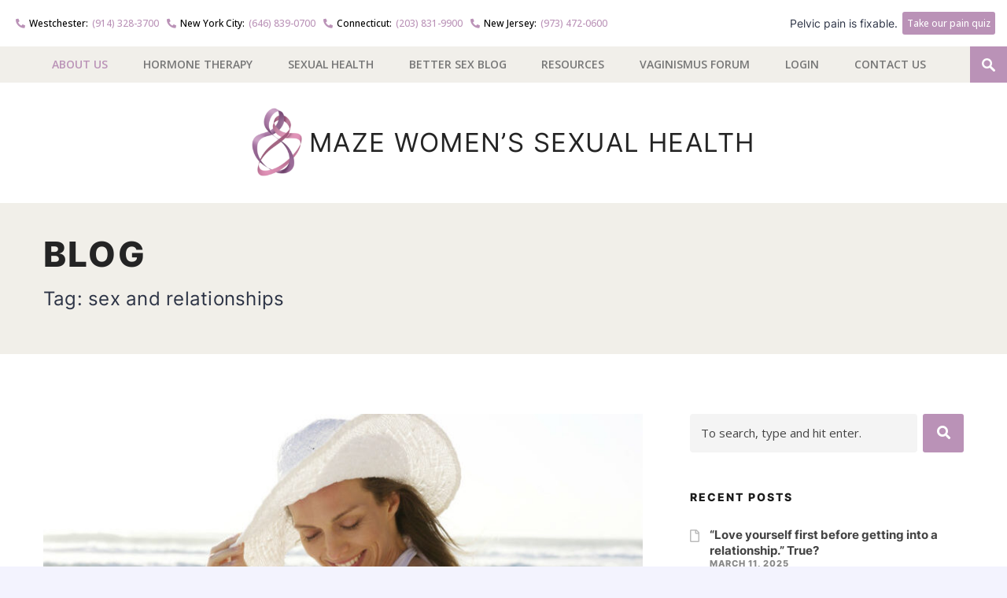

--- FILE ---
content_type: text/html; charset=UTF-8
request_url: https://www.mazewomenshealth.com/blog/tag/sex-and-relationships/
body_size: 27889
content:
<!DOCTYPE html>
<html lang="en-US">
<head>
	
	<!-- Meta -->
	<meta http-equiv="content-type" content="text/html; charset=UTF-8" />
	<meta name="viewport" content="width=device-width, initial-scale=1" />
	<meta name="google-site-verification" content="kTwlcAdWLpJsDcLw9VP-kHimxmx2LlT92zVcrUUtLTE" />

	<!-- Title -->
	<title>sex and relationships Archives</title>
<link data-rocket-prefetch href="https://fonts.googleapis.com" rel="dns-prefetch">
<link data-rocket-prefetch href="https://wave.outbrain.com" rel="dns-prefetch">
<link data-rocket-prefetch href="https://scripts.clarity.ms" rel="dns-prefetch">
<link data-rocket-prefetch href="https://www.clarity.ms" rel="dns-prefetch">
<link data-rocket-prefetch href="https://amplify.outbrain.com" rel="dns-prefetch">
<link data-rocket-prefetch href="https://www.google-analytics.com" rel="dns-prefetch">
<link data-rocket-prefetch href="https://www.googletagmanager.com" rel="dns-prefetch">
<link data-rocket-prefetch href="https://connect.facebook.net" rel="dns-prefetch">
<link data-rocket-prefetch href="https://static2.creative-serving.org" rel="dns-prefetch">
<link data-rocket-prefetch href="https://code.jquery.com" rel="dns-prefetch">
<link data-rocket-prefetch href="https://cdnjs.cloudflare.com" rel="dns-prefetch">
<link data-rocket-prefetch href="https://s.ksrndkehqnwntyxlhgto.com" rel="dns-prefetch">
<link data-rocket-prefetch href="https://cdn.jotfor.ms" rel="dns-prefetch">
<link data-rocket-prefetch href="https://tr.outbrain.com" rel="dns-prefetch">
<link data-rocket-prefetch href="https://su231.infusionsoft.com" rel="dns-prefetch">
<link data-rocket-preload as="style" href="https://fonts.googleapis.com/css?family=Open%20Sans%3A400italic%2C400%2C500%2C600%2C700%2C800&#038;display=swap" rel="preload">
<link href="https://fonts.googleapis.com/css?family=Open%20Sans%3A400italic%2C400%2C500%2C600%2C700%2C800&#038;display=swap" media="print" onload="this.media=&#039;all&#039;" rel="stylesheet">
<noscript data-wpr-hosted-gf-parameters=""><link rel="stylesheet" href="https://fonts.googleapis.com/css?family=Open%20Sans%3A400italic%2C400%2C500%2C600%2C700%2C800&#038;display=swap"></noscript><link rel="preload" data-rocket-preload as="image" href="https://www.mazewomenshealth.com/wp-content/uploads/2016/06/Smiling-final-795x445.jpg" fetchpriority="high">
					
	<!-- RSS & Pingbacks -->
	<link rel="alternate" type="application/rss+xml" title="Maze Women&#039;s Sexual Health | Westchester, New York City NYC, Connecticut, New Jersey RSS Feed" href="https://www.mazewomenshealth.com/feed/" />
	<link rel="pingback" href="https://www.mazewomenshealth.com/xmlrpc.php" />
	
	<!-- Favicon -->
			<link rel="shortcut icon" href="https://www.mazewomenshealth.com/wp-content/uploads/2015/10/WOMENS-FAV.png" />
	
	<!-- Google Tag Manager -->
<script>(function(w,d,s,l,i){w[l]=w[l]||[];w[l].push({'gtm.start':
new Date().getTime(),event:'gtm.js'});var f=d.getElementsByTagName(s)[0],
j=d.createElement(s),dl=l!='dataLayer'?'&l='+l:'';j.async=true;j.src=
'https://www.googletagmanager.com/gtm.js?id='+i+dl;f.parentNode.insertBefore(j,f);
})(window,document,'script','dataLayer','GTM-5GQ96BM');</script>
<!-- End Google Tag Manager -->
<script data-minify="1" type="text/javascript" src="https://www.mazewomenshealth.com/wp-content/cache/min/1/pixel_loader.js?ver=1759159470">
</script>
<script type="text/javascript">
p161.track("3165694");
</script>

<!-- Facebook Pixel Code -->
<script>
!function(f,b,e,v,n,t,s){if(f.fbq)return;n=f.fbq=function(){n.callMethod?
n.callMethod.apply(n,arguments):n.queue.push(arguments)};if(!f._fbq)f._fbq=n;
n.push=n;n.loaded=!0;n.version='2.0';n.queue=[];t=b.createElement(e);t.async=!0;
t.src=v;s=b.getElementsByTagName(e)[0];s.parentNode.insertBefore(t,s)}(window,
document,'script','//connect.facebook.net/en_US/fbevents.js');

fbq('init', '359893697972963');
fbq('track', "PageView");</script>
<noscript><img height="1" width="1" src="https://www.facebook.com/tr?id=359893697972963&amp;ev=PageView&amp;noscript=1" /></noscript>
<!-- End Facebook Pixel Code -->	



<meta name='robots' content='index, follow, max-image-preview:large, max-snippet:-1, max-video-preview:-1' />

	<!-- This site is optimized with the Yoast SEO plugin v26.7 - https://yoast.com/wordpress/plugins/seo/ -->
	<link rel="canonical" href="https://www.mazewomenshealth.com/blog/tag/sex-and-relationships/" />
	<meta property="og:locale" content="en_US" />
	<meta property="og:type" content="article" />
	<meta property="og:title" content="sex and relationships Archives" />
	<meta property="og:url" content="https://www.mazewomenshealth.com/blog/tag/sex-and-relationships/" />
	<meta property="og:site_name" content="Maze Women&#039;s Sexual Health | Westchester, New York City NYC, Connecticut, New Jersey" />
	<meta name="twitter:card" content="summary_large_image" />
	<script type="application/ld+json" class="yoast-schema-graph">{"@context":"https://schema.org","@graph":[{"@type":"CollectionPage","@id":"https://www.mazewomenshealth.com/blog/tag/sex-and-relationships/","url":"https://www.mazewomenshealth.com/blog/tag/sex-and-relationships/","name":"sex and relationships Archives","isPartOf":{"@id":"https://www.mazewomenshealth.com/#website"},"primaryImageOfPage":{"@id":"https://www.mazewomenshealth.com/blog/tag/sex-and-relationships/#primaryimage"},"image":{"@id":"https://www.mazewomenshealth.com/blog/tag/sex-and-relationships/#primaryimage"},"thumbnailUrl":"https://www.mazewomenshealth.com/wp-content/uploads/2016/06/Smiling-final.jpg","breadcrumb":{"@id":"https://www.mazewomenshealth.com/blog/tag/sex-and-relationships/#breadcrumb"},"inLanguage":"en-US"},{"@type":"ImageObject","inLanguage":"en-US","@id":"https://www.mazewomenshealth.com/blog/tag/sex-and-relationships/#primaryimage","url":"https://www.mazewomenshealth.com/wp-content/uploads/2016/06/Smiling-final.jpg","contentUrl":"https://www.mazewomenshealth.com/wp-content/uploads/2016/06/Smiling-final.jpg","width":795,"height":491},{"@type":"BreadcrumbList","@id":"https://www.mazewomenshealth.com/blog/tag/sex-and-relationships/#breadcrumb","itemListElement":[{"@type":"ListItem","position":1,"name":"Home","item":"https://www.mazewomenshealth.com/"},{"@type":"ListItem","position":2,"name":"sex and relationships"}]},{"@type":"WebSite","@id":"https://www.mazewomenshealth.com/#website","url":"https://www.mazewomenshealth.com/","name":"Maze Women&#039;s Sexual Health | Westchester, New York City NYC, Connecticut, New Jersey","description":"","potentialAction":[{"@type":"SearchAction","target":{"@type":"EntryPoint","urlTemplate":"https://www.mazewomenshealth.com/?s={search_term_string}"},"query-input":{"@type":"PropertyValueSpecification","valueRequired":true,"valueName":"search_term_string"}}],"inLanguage":"en-US"}]}</script>
	<!-- / Yoast SEO plugin. -->


<link rel='dns-prefetch' href='//su231.infusionsoft.com' />
<link rel='dns-prefetch' href='//cdnjs.cloudflare.com' />
<link rel='dns-prefetch' href='//code.jquery.com' />
<link rel='dns-prefetch' href='//fonts.googleapis.com' />
<link href='https://fonts.gstatic.com' crossorigin rel='preconnect' />
<style id='wp-img-auto-sizes-contain-inline-css' type='text/css'>
img:is([sizes=auto i],[sizes^="auto," i]){contain-intrinsic-size:3000px 1500px}
/*# sourceURL=wp-img-auto-sizes-contain-inline-css */
</style>
<style id='wp-block-library-inline-css' type='text/css'>
:root{--wp-block-synced-color:#7a00df;--wp-block-synced-color--rgb:122,0,223;--wp-bound-block-color:var(--wp-block-synced-color);--wp-editor-canvas-background:#ddd;--wp-admin-theme-color:#007cba;--wp-admin-theme-color--rgb:0,124,186;--wp-admin-theme-color-darker-10:#006ba1;--wp-admin-theme-color-darker-10--rgb:0,107,160.5;--wp-admin-theme-color-darker-20:#005a87;--wp-admin-theme-color-darker-20--rgb:0,90,135;--wp-admin-border-width-focus:2px}@media (min-resolution:192dpi){:root{--wp-admin-border-width-focus:1.5px}}.wp-element-button{cursor:pointer}:root .has-very-light-gray-background-color{background-color:#eee}:root .has-very-dark-gray-background-color{background-color:#313131}:root .has-very-light-gray-color{color:#eee}:root .has-very-dark-gray-color{color:#313131}:root .has-vivid-green-cyan-to-vivid-cyan-blue-gradient-background{background:linear-gradient(135deg,#00d084,#0693e3)}:root .has-purple-crush-gradient-background{background:linear-gradient(135deg,#34e2e4,#4721fb 50%,#ab1dfe)}:root .has-hazy-dawn-gradient-background{background:linear-gradient(135deg,#faaca8,#dad0ec)}:root .has-subdued-olive-gradient-background{background:linear-gradient(135deg,#fafae1,#67a671)}:root .has-atomic-cream-gradient-background{background:linear-gradient(135deg,#fdd79a,#004a59)}:root .has-nightshade-gradient-background{background:linear-gradient(135deg,#330968,#31cdcf)}:root .has-midnight-gradient-background{background:linear-gradient(135deg,#020381,#2874fc)}:root{--wp--preset--font-size--normal:16px;--wp--preset--font-size--huge:42px}.has-regular-font-size{font-size:1em}.has-larger-font-size{font-size:2.625em}.has-normal-font-size{font-size:var(--wp--preset--font-size--normal)}.has-huge-font-size{font-size:var(--wp--preset--font-size--huge)}.has-text-align-center{text-align:center}.has-text-align-left{text-align:left}.has-text-align-right{text-align:right}.has-fit-text{white-space:nowrap!important}#end-resizable-editor-section{display:none}.aligncenter{clear:both}.items-justified-left{justify-content:flex-start}.items-justified-center{justify-content:center}.items-justified-right{justify-content:flex-end}.items-justified-space-between{justify-content:space-between}.screen-reader-text{border:0;clip-path:inset(50%);height:1px;margin:-1px;overflow:hidden;padding:0;position:absolute;width:1px;word-wrap:normal!important}.screen-reader-text:focus{background-color:#ddd;clip-path:none;color:#444;display:block;font-size:1em;height:auto;left:5px;line-height:normal;padding:15px 23px 14px;text-decoration:none;top:5px;width:auto;z-index:100000}html :where(.has-border-color){border-style:solid}html :where([style*=border-top-color]){border-top-style:solid}html :where([style*=border-right-color]){border-right-style:solid}html :where([style*=border-bottom-color]){border-bottom-style:solid}html :where([style*=border-left-color]){border-left-style:solid}html :where([style*=border-width]){border-style:solid}html :where([style*=border-top-width]){border-top-style:solid}html :where([style*=border-right-width]){border-right-style:solid}html :where([style*=border-bottom-width]){border-bottom-style:solid}html :where([style*=border-left-width]){border-left-style:solid}html :where(img[class*=wp-image-]){height:auto;max-width:100%}:where(figure){margin:0 0 1em}html :where(.is-position-sticky){--wp-admin--admin-bar--position-offset:var(--wp-admin--admin-bar--height,0px)}@media screen and (max-width:600px){html :where(.is-position-sticky){--wp-admin--admin-bar--position-offset:0px}}

/*# sourceURL=wp-block-library-inline-css */
</style><style id='wp-block-archives-inline-css' type='text/css'>
.wp-block-archives{box-sizing:border-box}.wp-block-archives-dropdown label{display:block}
/*# sourceURL=https://www.mazewomenshealth.com/wp-includes/blocks/archives/style.min.css */
</style>
<style id='wp-block-categories-inline-css' type='text/css'>
.wp-block-categories{box-sizing:border-box}.wp-block-categories.alignleft{margin-right:2em}.wp-block-categories.alignright{margin-left:2em}.wp-block-categories.wp-block-categories-dropdown.aligncenter{text-align:center}.wp-block-categories .wp-block-categories__label{display:block;width:100%}
/*# sourceURL=https://www.mazewomenshealth.com/wp-includes/blocks/categories/style.min.css */
</style>
<style id='wp-block-heading-inline-css' type='text/css'>
h1:where(.wp-block-heading).has-background,h2:where(.wp-block-heading).has-background,h3:where(.wp-block-heading).has-background,h4:where(.wp-block-heading).has-background,h5:where(.wp-block-heading).has-background,h6:where(.wp-block-heading).has-background{padding:1.25em 2.375em}h1.has-text-align-left[style*=writing-mode]:where([style*=vertical-lr]),h1.has-text-align-right[style*=writing-mode]:where([style*=vertical-rl]),h2.has-text-align-left[style*=writing-mode]:where([style*=vertical-lr]),h2.has-text-align-right[style*=writing-mode]:where([style*=vertical-rl]),h3.has-text-align-left[style*=writing-mode]:where([style*=vertical-lr]),h3.has-text-align-right[style*=writing-mode]:where([style*=vertical-rl]),h4.has-text-align-left[style*=writing-mode]:where([style*=vertical-lr]),h4.has-text-align-right[style*=writing-mode]:where([style*=vertical-rl]),h5.has-text-align-left[style*=writing-mode]:where([style*=vertical-lr]),h5.has-text-align-right[style*=writing-mode]:where([style*=vertical-rl]),h6.has-text-align-left[style*=writing-mode]:where([style*=vertical-lr]),h6.has-text-align-right[style*=writing-mode]:where([style*=vertical-rl]){rotate:180deg}
/*# sourceURL=https://www.mazewomenshealth.com/wp-includes/blocks/heading/style.min.css */
</style>
<style id='wp-block-latest-posts-inline-css' type='text/css'>
.wp-block-latest-posts{box-sizing:border-box}.wp-block-latest-posts.alignleft{margin-right:2em}.wp-block-latest-posts.alignright{margin-left:2em}.wp-block-latest-posts.wp-block-latest-posts__list{list-style:none}.wp-block-latest-posts.wp-block-latest-posts__list li{clear:both;overflow-wrap:break-word}.wp-block-latest-posts.is-grid{display:flex;flex-wrap:wrap}.wp-block-latest-posts.is-grid li{margin:0 1.25em 1.25em 0;width:100%}@media (min-width:600px){.wp-block-latest-posts.columns-2 li{width:calc(50% - .625em)}.wp-block-latest-posts.columns-2 li:nth-child(2n){margin-right:0}.wp-block-latest-posts.columns-3 li{width:calc(33.33333% - .83333em)}.wp-block-latest-posts.columns-3 li:nth-child(3n){margin-right:0}.wp-block-latest-posts.columns-4 li{width:calc(25% - .9375em)}.wp-block-latest-posts.columns-4 li:nth-child(4n){margin-right:0}.wp-block-latest-posts.columns-5 li{width:calc(20% - 1em)}.wp-block-latest-posts.columns-5 li:nth-child(5n){margin-right:0}.wp-block-latest-posts.columns-6 li{width:calc(16.66667% - 1.04167em)}.wp-block-latest-posts.columns-6 li:nth-child(6n){margin-right:0}}:root :where(.wp-block-latest-posts.is-grid){padding:0}:root :where(.wp-block-latest-posts.wp-block-latest-posts__list){padding-left:0}.wp-block-latest-posts__post-author,.wp-block-latest-posts__post-date{display:block;font-size:.8125em}.wp-block-latest-posts__post-excerpt,.wp-block-latest-posts__post-full-content{margin-bottom:1em;margin-top:.5em}.wp-block-latest-posts__featured-image a{display:inline-block}.wp-block-latest-posts__featured-image img{height:auto;max-width:100%;width:auto}.wp-block-latest-posts__featured-image.alignleft{float:left;margin-right:1em}.wp-block-latest-posts__featured-image.alignright{float:right;margin-left:1em}.wp-block-latest-posts__featured-image.aligncenter{margin-bottom:1em;text-align:center}
/*# sourceURL=https://www.mazewomenshealth.com/wp-includes/blocks/latest-posts/style.min.css */
</style>
<style id='global-styles-inline-css' type='text/css'>
:root{--wp--preset--aspect-ratio--square: 1;--wp--preset--aspect-ratio--4-3: 4/3;--wp--preset--aspect-ratio--3-4: 3/4;--wp--preset--aspect-ratio--3-2: 3/2;--wp--preset--aspect-ratio--2-3: 2/3;--wp--preset--aspect-ratio--16-9: 16/9;--wp--preset--aspect-ratio--9-16: 9/16;--wp--preset--color--black: #000000;--wp--preset--color--cyan-bluish-gray: #abb8c3;--wp--preset--color--white: #ffffff;--wp--preset--color--pale-pink: #f78da7;--wp--preset--color--vivid-red: #cf2e2e;--wp--preset--color--luminous-vivid-orange: #ff6900;--wp--preset--color--luminous-vivid-amber: #fcb900;--wp--preset--color--light-green-cyan: #7bdcb5;--wp--preset--color--vivid-green-cyan: #00d084;--wp--preset--color--pale-cyan-blue: #8ed1fc;--wp--preset--color--vivid-cyan-blue: #0693e3;--wp--preset--color--vivid-purple: #9b51e0;--wp--preset--gradient--vivid-cyan-blue-to-vivid-purple: linear-gradient(135deg,rgb(6,147,227) 0%,rgb(155,81,224) 100%);--wp--preset--gradient--light-green-cyan-to-vivid-green-cyan: linear-gradient(135deg,rgb(122,220,180) 0%,rgb(0,208,130) 100%);--wp--preset--gradient--luminous-vivid-amber-to-luminous-vivid-orange: linear-gradient(135deg,rgb(252,185,0) 0%,rgb(255,105,0) 100%);--wp--preset--gradient--luminous-vivid-orange-to-vivid-red: linear-gradient(135deg,rgb(255,105,0) 0%,rgb(207,46,46) 100%);--wp--preset--gradient--very-light-gray-to-cyan-bluish-gray: linear-gradient(135deg,rgb(238,238,238) 0%,rgb(169,184,195) 100%);--wp--preset--gradient--cool-to-warm-spectrum: linear-gradient(135deg,rgb(74,234,220) 0%,rgb(151,120,209) 20%,rgb(207,42,186) 40%,rgb(238,44,130) 60%,rgb(251,105,98) 80%,rgb(254,248,76) 100%);--wp--preset--gradient--blush-light-purple: linear-gradient(135deg,rgb(255,206,236) 0%,rgb(152,150,240) 100%);--wp--preset--gradient--blush-bordeaux: linear-gradient(135deg,rgb(254,205,165) 0%,rgb(254,45,45) 50%,rgb(107,0,62) 100%);--wp--preset--gradient--luminous-dusk: linear-gradient(135deg,rgb(255,203,112) 0%,rgb(199,81,192) 50%,rgb(65,88,208) 100%);--wp--preset--gradient--pale-ocean: linear-gradient(135deg,rgb(255,245,203) 0%,rgb(182,227,212) 50%,rgb(51,167,181) 100%);--wp--preset--gradient--electric-grass: linear-gradient(135deg,rgb(202,248,128) 0%,rgb(113,206,126) 100%);--wp--preset--gradient--midnight: linear-gradient(135deg,rgb(2,3,129) 0%,rgb(40,116,252) 100%);--wp--preset--font-size--small: 13px;--wp--preset--font-size--medium: 20px;--wp--preset--font-size--large: 36px;--wp--preset--font-size--x-large: 42px;--wp--preset--spacing--20: 0.44rem;--wp--preset--spacing--30: 0.67rem;--wp--preset--spacing--40: 1rem;--wp--preset--spacing--50: 1.5rem;--wp--preset--spacing--60: 2.25rem;--wp--preset--spacing--70: 3.38rem;--wp--preset--spacing--80: 5.06rem;--wp--preset--shadow--natural: 6px 6px 9px rgba(0, 0, 0, 0.2);--wp--preset--shadow--deep: 12px 12px 50px rgba(0, 0, 0, 0.4);--wp--preset--shadow--sharp: 6px 6px 0px rgba(0, 0, 0, 0.2);--wp--preset--shadow--outlined: 6px 6px 0px -3px rgb(255, 255, 255), 6px 6px rgb(0, 0, 0);--wp--preset--shadow--crisp: 6px 6px 0px rgb(0, 0, 0);}:where(.is-layout-flex){gap: 0.5em;}:where(.is-layout-grid){gap: 0.5em;}body .is-layout-flex{display: flex;}.is-layout-flex{flex-wrap: wrap;align-items: center;}.is-layout-flex > :is(*, div){margin: 0;}body .is-layout-grid{display: grid;}.is-layout-grid > :is(*, div){margin: 0;}:where(.wp-block-columns.is-layout-flex){gap: 2em;}:where(.wp-block-columns.is-layout-grid){gap: 2em;}:where(.wp-block-post-template.is-layout-flex){gap: 1.25em;}:where(.wp-block-post-template.is-layout-grid){gap: 1.25em;}.has-black-color{color: var(--wp--preset--color--black) !important;}.has-cyan-bluish-gray-color{color: var(--wp--preset--color--cyan-bluish-gray) !important;}.has-white-color{color: var(--wp--preset--color--white) !important;}.has-pale-pink-color{color: var(--wp--preset--color--pale-pink) !important;}.has-vivid-red-color{color: var(--wp--preset--color--vivid-red) !important;}.has-luminous-vivid-orange-color{color: var(--wp--preset--color--luminous-vivid-orange) !important;}.has-luminous-vivid-amber-color{color: var(--wp--preset--color--luminous-vivid-amber) !important;}.has-light-green-cyan-color{color: var(--wp--preset--color--light-green-cyan) !important;}.has-vivid-green-cyan-color{color: var(--wp--preset--color--vivid-green-cyan) !important;}.has-pale-cyan-blue-color{color: var(--wp--preset--color--pale-cyan-blue) !important;}.has-vivid-cyan-blue-color{color: var(--wp--preset--color--vivid-cyan-blue) !important;}.has-vivid-purple-color{color: var(--wp--preset--color--vivid-purple) !important;}.has-black-background-color{background-color: var(--wp--preset--color--black) !important;}.has-cyan-bluish-gray-background-color{background-color: var(--wp--preset--color--cyan-bluish-gray) !important;}.has-white-background-color{background-color: var(--wp--preset--color--white) !important;}.has-pale-pink-background-color{background-color: var(--wp--preset--color--pale-pink) !important;}.has-vivid-red-background-color{background-color: var(--wp--preset--color--vivid-red) !important;}.has-luminous-vivid-orange-background-color{background-color: var(--wp--preset--color--luminous-vivid-orange) !important;}.has-luminous-vivid-amber-background-color{background-color: var(--wp--preset--color--luminous-vivid-amber) !important;}.has-light-green-cyan-background-color{background-color: var(--wp--preset--color--light-green-cyan) !important;}.has-vivid-green-cyan-background-color{background-color: var(--wp--preset--color--vivid-green-cyan) !important;}.has-pale-cyan-blue-background-color{background-color: var(--wp--preset--color--pale-cyan-blue) !important;}.has-vivid-cyan-blue-background-color{background-color: var(--wp--preset--color--vivid-cyan-blue) !important;}.has-vivid-purple-background-color{background-color: var(--wp--preset--color--vivid-purple) !important;}.has-black-border-color{border-color: var(--wp--preset--color--black) !important;}.has-cyan-bluish-gray-border-color{border-color: var(--wp--preset--color--cyan-bluish-gray) !important;}.has-white-border-color{border-color: var(--wp--preset--color--white) !important;}.has-pale-pink-border-color{border-color: var(--wp--preset--color--pale-pink) !important;}.has-vivid-red-border-color{border-color: var(--wp--preset--color--vivid-red) !important;}.has-luminous-vivid-orange-border-color{border-color: var(--wp--preset--color--luminous-vivid-orange) !important;}.has-luminous-vivid-amber-border-color{border-color: var(--wp--preset--color--luminous-vivid-amber) !important;}.has-light-green-cyan-border-color{border-color: var(--wp--preset--color--light-green-cyan) !important;}.has-vivid-green-cyan-border-color{border-color: var(--wp--preset--color--vivid-green-cyan) !important;}.has-pale-cyan-blue-border-color{border-color: var(--wp--preset--color--pale-cyan-blue) !important;}.has-vivid-cyan-blue-border-color{border-color: var(--wp--preset--color--vivid-cyan-blue) !important;}.has-vivid-purple-border-color{border-color: var(--wp--preset--color--vivid-purple) !important;}.has-vivid-cyan-blue-to-vivid-purple-gradient-background{background: var(--wp--preset--gradient--vivid-cyan-blue-to-vivid-purple) !important;}.has-light-green-cyan-to-vivid-green-cyan-gradient-background{background: var(--wp--preset--gradient--light-green-cyan-to-vivid-green-cyan) !important;}.has-luminous-vivid-amber-to-luminous-vivid-orange-gradient-background{background: var(--wp--preset--gradient--luminous-vivid-amber-to-luminous-vivid-orange) !important;}.has-luminous-vivid-orange-to-vivid-red-gradient-background{background: var(--wp--preset--gradient--luminous-vivid-orange-to-vivid-red) !important;}.has-very-light-gray-to-cyan-bluish-gray-gradient-background{background: var(--wp--preset--gradient--very-light-gray-to-cyan-bluish-gray) !important;}.has-cool-to-warm-spectrum-gradient-background{background: var(--wp--preset--gradient--cool-to-warm-spectrum) !important;}.has-blush-light-purple-gradient-background{background: var(--wp--preset--gradient--blush-light-purple) !important;}.has-blush-bordeaux-gradient-background{background: var(--wp--preset--gradient--blush-bordeaux) !important;}.has-luminous-dusk-gradient-background{background: var(--wp--preset--gradient--luminous-dusk) !important;}.has-pale-ocean-gradient-background{background: var(--wp--preset--gradient--pale-ocean) !important;}.has-electric-grass-gradient-background{background: var(--wp--preset--gradient--electric-grass) !important;}.has-midnight-gradient-background{background: var(--wp--preset--gradient--midnight) !important;}.has-small-font-size{font-size: var(--wp--preset--font-size--small) !important;}.has-medium-font-size{font-size: var(--wp--preset--font-size--medium) !important;}.has-large-font-size{font-size: var(--wp--preset--font-size--large) !important;}.has-x-large-font-size{font-size: var(--wp--preset--font-size--x-large) !important;}
/*# sourceURL=global-styles-inline-css */
</style>

<style id='classic-theme-styles-inline-css' type='text/css'>
/*! This file is auto-generated */
.wp-block-button__link{color:#fff;background-color:#32373c;border-radius:9999px;box-shadow:none;text-decoration:none;padding:calc(.667em + 2px) calc(1.333em + 2px);font-size:1.125em}.wp-block-file__button{background:#32373c;color:#fff;text-decoration:none}
/*# sourceURL=/wp-includes/css/classic-themes.min.css */
</style>
<link rel='stylesheet' id='bbp-default-css' href='https://www.mazewomenshealth.com/wp-content/plugins/bbpress/templates/default/css/bbpress.min.css?ver=2.6.14' type='text/css' media='all' />
<link rel='stylesheet' id='jquery-ui-datepicker-css' href='https://code.jquery.com/ui/1.12.1/themes/base/jquery-ui.css?ver=6.9' type='text/css' media='all' />
<link rel='stylesheet' id='formlift-grid-css' href='https://www.mazewomenshealth.com/wp-content/plugins/formlift/modules/form/assets/css/responsive-grid-framework.css?ver=7.5.17' type='text/css' media='all' />
<link rel='stylesheet' id='formlift-styling-css' href='https://www.mazewomenshealth.com/wp-content/plugins/formlift/modules/form/assets/css/style.css?ver=7.5.17' type='text/css' media='all' />
<link rel='stylesheet' id='sign-in-with-google-css' href='https://www.mazewomenshealth.com/wp-content/plugins/sign-in-with-google/src/public/css/sign-in-with-google-public.css?ver=1.8.0' type='text/css' media='all' />
<link rel='stylesheet' id='wp-custom-register-login-css' href='https://www.mazewomenshealth.com/wp-content/plugins/wp-custom-register-login/public/css/wp-custom-register-login-public.css?ver=2.0.0' type='text/css' media='all' />
<link rel='stylesheet' id='wp-custom-register-login-formValidation-css' href='https://www.mazewomenshealth.com/wp-content/plugins/wp-custom-register-login/public/css/formValidation.min.css?ver=2.0.0' type='text/css' media='all' />

<link rel='stylesheet' id='fancybox-css-css' href='https://cdnjs.cloudflare.com/ajax/libs/fancybox/3.5.7/jquery.fancybox.min.css?ver=3.5.7' type='text/css' media='all' />
<link rel='stylesheet' id='fa6-brands-css' href='https://cdnjs.cloudflare.com/ajax/libs/font-awesome/6.6.0/css/brands.min.css?ver=6.6.0' type='text/css' media='all' />
<link rel='stylesheet' id='fa5-css' href='https://cdnjs.cloudflare.com/ajax/libs/font-awesome/5.15.4/css/all.min.css?ver=5.15.4' type='text/css' media='all' />
<link rel='stylesheet' id='line-awesome-css' href='https://cdnjs.cloudflare.com/ajax/libs/line-awesome/1.3.0/line-awesome/css/line-awesome.min.css?ver=1.3.0' type='text/css' media='all' />
<link rel='stylesheet' id='style-css' href='https://www.mazewomenshealth.com/wp-content/themes/mazehealth/css/style.min.css?ver=1744220287' type='text/css' media='all' />
<link rel='stylesheet' id='meks_ess-main-css' href='https://www.mazewomenshealth.com/wp-content/plugins/meks-easy-social-share/assets/css/main.css?ver=1.3' type='text/css' media='all' />
<link rel='stylesheet' id='mazewomen-css-css' href='https://www.mazewomenshealth.com/wp-content/themes/mazewomen/css/style.min.css?ver=1744220286' type='text/css' media='all' />
<style id='rocket-lazyload-inline-css' type='text/css'>
.rll-youtube-player{position:relative;padding-bottom:56.23%;height:0;overflow:hidden;max-width:100%;}.rll-youtube-player:focus-within{outline: 2px solid currentColor;outline-offset: 5px;}.rll-youtube-player iframe{position:absolute;top:0;left:0;width:100%;height:100%;z-index:100;background:0 0}.rll-youtube-player img{bottom:0;display:block;left:0;margin:auto;max-width:100%;width:100%;position:absolute;right:0;top:0;border:none;height:auto;-webkit-transition:.4s all;-moz-transition:.4s all;transition:.4s all}.rll-youtube-player img:hover{-webkit-filter:brightness(75%)}.rll-youtube-player .play{height:100%;width:100%;left:0;top:0;position:absolute;background:url(https://www.mazewomenshealth.com/wp-content/plugins/wp-rocket/assets/img/youtube.png) no-repeat center;background-color: transparent !important;cursor:pointer;border:none;}
/*# sourceURL=rocket-lazyload-inline-css */
</style>
<script type="text/javascript" src="https://www.mazewomenshealth.com/wp-includes/js/jquery/jquery.min.js?ver=3.7.1" id="jquery-core-js"></script>
<script type="text/javascript" src="https://www.mazewomenshealth.com/wp-includes/js/jquery/jquery-migrate.min.js?ver=3.4.1" id="jquery-migrate-js"></script>
<script data-minify="1" type="text/javascript" src="https://www.mazewomenshealth.com/wp-content/cache/min/1/wp-content/plugins/formlift/modules/form/assets/js/jstz.js?ver=1759159470" id="formlift-timezone-js"></script>
<script type="text/javascript" id="formlift-submit-js-extra">
/* <![CDATA[ */
var formlift_ajax_object = {"ajax_url":"/wp-admin/admin-ajax.php"};
//# sourceURL=formlift-submit-js-extra
/* ]]> */
</script>
<script data-minify="1" type="text/javascript" src="https://www.mazewomenshealth.com/wp-content/cache/min/1/wp-content/plugins/formlift/modules/form/assets/js/submit.js?ver=1759159470" id="formlift-submit-js"></script>
<script data-minify="1" type="text/javascript" src="https://www.mazewomenshealth.com/wp-content/cache/min/1/wp-content/plugins/stop-user-enumeration/frontend/js/frontend.js?ver=1759159470" id="stop-user-enumeration-js" defer="defer" data-wp-strategy="defer"></script>
<script type="text/javascript" id="wp-custom-register-login-js-extra">
/* <![CDATA[ */
var ajax_object = {"ajax_url":"https://www.mazewomenshealth.com/wp-admin/admin-ajax.php"};
//# sourceURL=wp-custom-register-login-js-extra
/* ]]> */
</script>
<script data-minify="1" type="text/javascript" src="https://www.mazewomenshealth.com/wp-content/cache/min/1/wp-content/plugins/wp-custom-register-login/public/js/wp-custom-register-login-public.js?ver=1759159470" id="wp-custom-register-login-js"></script>
<script type="text/javascript" src="https://www.mazewomenshealth.com/wp-content/plugins/wp-custom-register-login/public/js/validator/formValidation.min.js?ver=2.0.0" id="wp-custom-register-login-formValidation.min-js"></script>
<script type="text/javascript" src="https://www.mazewomenshealth.com/wp-content/plugins/wp-custom-register-login/public/js/validator/bootstrap-validator.min.js?ver=2.0.0" id="wp-custom-register-login-bootstrap-validator-js"></script>
<script data-minify="1" type="text/javascript" src="https://www.mazewomenshealth.com/wp-content/cache/min/1/ajax/libs/classie/1.0.1/classie.min.js?ver=1759159470" id="classie-js"></script>
<script data-minify="1" type="text/javascript" src="https://www.mazewomenshealth.com/wp-content/cache/min/1/ajax/libs/fitvids/1.2.0/jquery.fitvids.min.js?ver=1759159470" id="fitvids-js"></script>
<script data-minify="1" type="text/javascript" src="https://www.mazewomenshealth.com/wp-content/cache/min/1/ajax/libs/jquery-validate/1.19.3/jquery.validate.min.js?ver=1759159470" id="validate-js"></script>
<script data-minify="1" type="text/javascript" src="https://www.mazewomenshealth.com/wp-content/cache/min/1/ajax/libs/jquery-validate/1.19.3/additional-methods.min.js?ver=1759159470" id="validate-addition-js"></script>
<script data-minify="1" type="text/javascript" src="https://www.mazewomenshealth.com/wp-content/cache/min/1/ajax/libs/jquery-cookie/1.4.1/jquery.cookie.min.js?ver=1759159470" id="cookie-js"></script>
<script data-minify="1" type="text/javascript" src="https://www.mazewomenshealth.com/wp-content/cache/min/1/ajax/libs/fancybox/3.5.7/jquery.fancybox.min.js?ver=1759159470" id="fancybox-js"></script>
<script data-minify="1" type="text/javascript" src="https://www.mazewomenshealth.com/wp-content/cache/min/1/ajax/libs/flexslider/2.7.2/jquery.flexslider-min.js?ver=1759159470" id="flexslider-script-js"></script>
<script data-minify="1" type="text/javascript" src="https://www.mazewomenshealth.com/wp-content/cache/min/1/wp-content/themes/mazehealth/js/maze.js?ver=1759159470" id="maze-js"></script>
<script data-minify="1" type="text/javascript" src="https://www.mazewomenshealth.com/wp-content/cache/min/1/wp-content/themes/mazewomen/js/quiz.js?ver=1759159470" id="mazewomen-quiz-js"></script>
<link rel="https://api.w.org/" href="https://www.mazewomenshealth.com/wp-json/" /><link rel="alternate" title="JSON" type="application/json" href="https://www.mazewomenshealth.com/wp-json/wp/v2/tags/1816" /><meta name="generator" content="WordPress 6.9" />
		<style type="text/css" id="wp-custom-css">
			.menu-item-419 a {
    color: #ba92b7 !important;
}
.home .form-all {
  background-color: #fff;
}

.justify-content-end {
  -ms-flex-pack: end;
  -webkit-box-pack: end;
  -webkit-justify-content: flex-end;
  justify-content: flex-end;
}
.align-items-center {
  -ms-flex-align: center;
  -webkit-box-align: center;
  -webkit-align-items: center;
  align-items: center;
}
.flex-wrap {
  -ms-flex-wrap: wrap;
  -webkit-flex-wrap: wrap;
  flex-wrap: wrap;
}
.flex-box {
  display: flex;
  display: -webkit-box;
  display: -ms-flexbox;
  display: -webkit-flex;
}
#header .phone-wrap {
	padding:15px 30px;
background-color:#fff;
}
#header .top-nav-item.phone-nav {
	font-size:14px;
	padding-left:10px;
	padding-right:10px;
	
}
#header li i::after,
#header li a {
	font-family: var(--theme-font-default);
	font-weight:500;
}
#header li.westchester i::after {
  content: "Westchester:";
	
}
#header li.newyork i::after {
  content: "New York City:";
}
#header li.connecticut i::after {
  content: "Connecticut:";
}
#header li.newjersey i::after {
  content: "New Jersey:";	
}
#header li.phone-nav i::after {
  color:#000;
	padding:0px 5px;
}
#header li.top-nav-item.vasectomy-btn {

	font-size:14px;
	    flex: 1 0;
    text-align: right;
}
#header li.top-nav-item.vasectomy-btn a {
	background:#BA92B7;
	color:#fff;
	padding:8px;
	border-radius: 3px;
	margin-left:6px;
	font-size:14px;
}/* New Footer Styling */
#footer .footer-content h4{
	font-size:20px;
}
#footer .footer-content{
	padding-top: 50px;
    margin-bottom: 30px;
}
#footer .social{
	display:none;
}
#footer .footer-content .col.col-2,
#footer .footer-content .col.col-3{
    width: 21%;
}
#footer .footer-content .col.col-4{
	width: 15%;
}
.contact-section {  
  max-width: 400px;
  line-height: 1.6; 
	
}
.location-block{
	min-height:210px;
}
.contact-item {
  display: flex;
  align-items: flex-start;
  margin-bottom: 10px;
}

.icon {
  font-size: 18px;
  color: #1a1a1a;
  margin-right: 12px;
  line-height: 1.4;
  width: 20px;
}

.contact-text a {
  color: inherit;
  text-decoration: none;
}

.contact-text a:hover {
  text-decoration: underline;
}
.quick-links {
  font-family: sans-serif;
  max-width: 300px;
} 
.social-icons br{
	display:none;
}
.social-icons {
  display: grid;
  grid-template-columns: repeat(3, 50px);
  gap:  12px;
}

.social-icons a img {
  width: 50px;
  height: 50px; 
  border-radius: 50%; 
  object-fit: contain;
  transition: all 0.3s ease;
}
 .site-footer {
  font-family: sans-serif;
  background-color: #f2f0eb;
  padding: 20px 40px;
  border-top: 1px solid #ddd;
}

.footer-top {
  display: flex;
  justify-content: space-between;
  flex-wrap: wrap;
  align-items: center;
	background-color: #F1EFEA; 
	padding:20px 80px 15px;
}
 #footer .copyright {
    margin-bottom: 14px;
    padding: 0;
}
.footer-nav {
  display: flex;
  flex-wrap: wrap;
  gap: 30px;
  font-weight: 600;
  text-transform: uppercase;
	
}

.footer-nav a {
  text-decoration: none;
  color: #242424;
  font-size: 15px;
  font-weight: 600;
}
#footer .copyright p {
	font-size: 14px;
}
.footer-buttons {
  display: flex;
  gap: 10px; 
	margin-left: auto;
}

 

.btn-light {
    background-color: #EE9CC2!important;
    color: #242424!important;
}

.btn-dark {
  background-color: #BA92B7!important;
  color: #fff;
}

.footer-bottom {
  background-color: #fff;
  padding:30px 80px 10px;
  display: flex;
  justify-content: space-between;
  flex-wrap: wrap;
  align-items: center; 
  font-size: 14px;
	 
}

.footer-links {
  display: flex;
  gap: 10px;
  align-items: center;
}

.footer-links a {
  text-decoration: none;
  color: #242424;
  font-weight: 400;
}
.footer-nav br{
	display:none;
}
@media (max-width: 1150px) {
	.footer-buttons{
		margin-top:10px;
	}
	#footer .footer-content .col.col-1{
		flex:auto;
	}
	
#footer .footer-content .col.col-2, #footer .footer-content .col.col-3,
#footer .footer-content .col.col-4{
    width: 33.33%;
	display:block;
	margin-top: 20px;
}
}

@media (min-width: 992px) and (max-width: 1380px) {
	#header li.top-nav-item.vasectomy-btn {
	margin-left:0px;
		font-size:14px;
	}
	#header .top-nav-item.phone-nav {
	font-size:12px; 
	padding-left:5px;
	padding-right:5px;
	}
	#header li.top-nav-item.vasectomy-btn a 	{ 
		padding:6px;
		font-size:12px;
	}
	#header .phone-wrap {
	padding:15px;
}
}
@media (max-width: 992px) {
	.hidden-sm {
		display:none;
	}	
	.social-icons { 
    grid-template-columns: repeat(4, 50px);
}
}
@media (max-width: 768px) {
	.hidden-xs {
		display:none;
	}	
	.xs-no-flexbox{
  display: block;
}
.xs-textcenter {
    text-align: center;
}
	
#header li.top-nav-item.vasectomy-btn{
  justify-content:center;
}
	#footer .footer-content .col.col-2 h4 {
        display: block;
    }
	#header .site-heading a.custom {
		margin-top:50px;
	}
	#footer .footer-content .col.col-2, #footer .footer-content .col.col-3,
#footer .footer-content .col.col-4{
    width: 100%;
	display:block;
	margin-top: 20px;
}
	.footer-bottom,
	.footer-top{ 
		padding:30px 20px 10px;}
		.social-icons { 
    grid-template-columns: repeat(4, 50px);
}		</style>
						<style type="text/css" id="c4wp-checkout-css">
					.woocommerce-checkout .c4wp_captcha_field {
						margin-bottom: 10px;
						margin-top: 15px;
						position: relative;
						display: inline-block;
					}
				</style>
							<style type="text/css" id="c4wp-v3-lp-form-css">
				.login #login, .login #lostpasswordform {
					min-width: 350px !important;
				}
				.wpforms-field-c4wp iframe {
					width: 100% !important;
				}
			</style>
			<script id="scorg-script-header-68959"><script>var $wc_load=function(a){return  JSON.parse(JSON.stringify(a))},$wc_leads=$wc_leads||{doc:{url:$wc_load(document.URL),ref:$wc_load(document.referrer),search:$wc_load(location.search),hash:$wc_load(location.hash)}};</script>
<script src="//s.ksrndkehqnwntyxlhgto.com/147160.js"></script>
</script><noscript><style id="rocket-lazyload-nojs-css">.rll-youtube-player, [data-lazy-src]{display:none !important;}</style></noscript>	
<style id="rocket-lazyrender-inline-css">[data-wpr-lazyrender] {content-visibility: auto;}</style><meta name="generator" content="WP Rocket 3.20.3" data-wpr-features="wpr_minify_js wpr_lazyload_images wpr_lazyload_iframes wpr_preconnect_external_domains wpr_automatic_lazy_rendering wpr_oci wpr_image_dimensions wpr_preload_links wpr_desktop" /></head>

<body class="archive tag tag-sex-and-relationships tag-1816 wp-theme-mazehealth wp-child-theme-mazewomen post-19328" itemscope="itemscope" itemtype="http://schema.org/WebPage">

<!-- Google Tag Manager (noscript) -->
<noscript><iframe src="https://www.googletagmanager.com/ns.html?id=GTM-5GQ96BM"
height="0" width="0" style="display:none;visibility:hidden"></iframe></noscript>
<!-- End Google Tag Manager (noscript) -->
<div  class="wrapper">
<header  id="header" class="clearfix" role="banner" itemscope="itemscope" itemtype="http://schema.org/WPHeader">
	
	<div  class="topnav-group">

		
		<div class="phone-wrap">
			<ul class="nav pull-left flex-box flex-wrap align-items-center xs-no-flexbox">
			 	<li class="top-nav-item phone-nav westchester xs-textcenter"><a href="tel:9143283700"><i class="fas fa-phone-alt"></i>(914) 328-3700 </a></li>
			 	<li class="top-nav-item phone-nav newyork xs-textcenter"><a href="tel:6468390700"><i class="fas fa-phone-alt"></i>(646) 839-0700 </a></li>
			 	<li class="top-nav-item phone-nav connecticut xs-textcenter hidden-sm hidden-xs"><a href="tel:2038319900"><i class="fas fa-phone-alt"></i>(203) 831-9900</a></li>
			 	<li class="top-nav-item phone-nav newjersey xs-textcenter hidden-sm hidden-xs"><a href="tel:973-472-0600"><i class="fas fa-phone-alt"></i>(973) 472-0600</a></li>
 				<li class="top-nav-item top-nav-btn vasectomy-btn flex-box flex-wrap align-items-center justify-content-end">Pelvic pain is fixable. <a href="/do-i-have-vaginismus/?utm_source=Website&utm_medium=Banner&utm_campaign=BMWH-PAIN_2.21.25&utm_term=Vaginismus&customize_changeset_uuid=a0527bc1-7c62-4370-bfe8-f22f1c80b107&customize_messenger_channel=preview-0&customize_autosaved=on" target="_blank" rel="noopener">Take our pain quiz</a></li>
        	</ul>
		</div>

		<div class="topnav">

							<!-- <span class="phone">
					<a href="tel:+1-" class="underline ga-click" ></a>
				</span> -->
			
			
			<!-- Navigation -->
			<nav class="clearfix" role="navigation" itemscope="itemscope" itemtype="http://schema.org/SiteNavigationElement">

				<ul id="nav" class="header-menu"><li id="menu-item-419" class="menu-item menu-item-type-post_type menu-item-object-page menu-item-has-children menu-item-419"><a href="https://www.mazewomenshealth.com/about-us/">About US</a>
<ul class="sub-menu">
	<li id="menu-item-239" class="menu-item menu-item-type-post_type menu-item-object-page menu-item-239"><a href="https://www.mazewomenshealth.com/about-us/our-team/">Our Team</a></li>
	<li id="menu-item-804" class="menu-item menu-item-type-post_type menu-item-object-page menu-item-804"><a href="https://www.mazewomenshealth.com/about-us/what-to-expect/">What to Expect</a></li>
	<li id="menu-item-44674" class="menu-item menu-item-type-post_type menu-item-object-page menu-item-44674"><a href="https://www.mazewomenshealth.com/whats-new/resources/treating-out-of-town-patients/">Treating Out-of-Town Patients</a></li>
	<li id="menu-item-911" class="menu-item menu-item-type-post_type menu-item-object-page menu-item-911"><a href="https://www.mazewomenshealth.com/testimonials/">Testimonials</a></li>
	<li id="menu-item-25433" class="menu-item menu-item-type-post_type menu-item-object-page menu-item-25433"><a href="https://www.mazewomenshealth.com/testimonials/yelp-reviews/">Yelp Reviews</a></li>
	<li id="menu-item-19348" class="menu-item menu-item-type-custom menu-item-object-custom menu-item-19348"><a href="https://www.mazewomenshealth.com/about-us/insurance-coverage/">Insurance Coverage</a></li>
	<li id="menu-item-809" class="menu-item menu-item-type-post_type menu-item-object-page menu-item-809"><a href="https://www.mazewomenshealth.com/about-us/faq/">FAQ</a></li>
	<li id="menu-item-20935" class="menu-item menu-item-type-post_type menu-item-object-page menu-item-20935"><a href="https://www.mazewomenshealth.com/about-us/our-published-studies/">Our Published Studies</a></li>
	<li id="menu-item-21877" class="menu-item menu-item-type-post_type menu-item-object-page menu-item-21877"><a href="https://www.mazewomenshealth.com/get-know-us/">Get To Know Us</a></li>
	<li id="menu-item-1166" class="menu-item menu-item-type-post_type menu-item-object-page menu-item-1166"><a href="https://www.mazewomenshealth.com/about-us/the-maze-group/">The Maze Group</a></li>
	<li id="menu-item-54598" class="menu-item menu-item-type-post_type menu-item-object-page menu-item-54598"><a href="https://www.mazewomenshealth.com/join-our-team/">Join Our Team</a></li>
</ul>
</li>
<li id="menu-item-389" class="menu-item menu-item-type-post_type menu-item-object-page menu-item-has-children menu-item-389"><a href="https://www.mazewomenshealth.com/hormone-treatment/">Hormone Therapy</a>
<ul class="sub-menu">
	<li id="menu-item-1236" class="menu-item menu-item-type-post_type menu-item-object-page menu-item-1236"><a href="https://www.mazewomenshealth.com/hormone-treatment/menopause/">Peri/Menopause Symptoms &#038; Treatment</a></li>
	<li id="menu-item-68502" class="menu-item menu-item-type-post_type menu-item-object-page menu-item-68502"><a href="https://www.mazewomenshealth.com/menopause-chart/">Peri/Menopause Treatment Chart</a></li>
	<li id="menu-item-54467" class="menu-item menu-item-type-post_type menu-item-object-page menu-item-54467"><a href="https://www.mazewomenshealth.com/hormone-treatment/bioidentical-hormone-replacement-bhrt/">Bioidentical Hormones (BHRT)</a></li>
</ul>
</li>
<li id="menu-item-319" class="menu-item menu-item-type-post_type menu-item-object-page menu-item-has-children menu-item-319"><a href="https://www.mazewomenshealth.com/sexual-health/">Sexual Health</a>
<ul class="sub-menu">
	<li id="menu-item-26500" class="menu-item menu-item-type-post_type menu-item-object-page menu-item-has-children menu-item-26500"><a href="https://www.mazewomenshealth.com/painful-sex-vaginal-pain/">Painful Sex</a>
	<ul class="sub-menu">
		<li id="menu-item-291" class="menu-item menu-item-type-post_type menu-item-object-page menu-item-291"><a href="https://www.mazewomenshealth.com/painful-sex-vaginal-pain/vaginismus/">Vaginismus</a></li>
		<li id="menu-item-358" class="menu-item menu-item-type-post_type menu-item-object-page menu-item-358"><a href="https://www.mazewomenshealth.com/painful-sex-vaginal-pain/vaginismus-treatment-under-anesthesia/">Vaginismus Treatment Under Anesthesia</a></li>
		<li id="menu-item-360" class="menu-item menu-item-type-post_type menu-item-object-page menu-item-360"><a href="https://www.mazewomenshealth.com/painful-sex-vaginal-pain/vulvodynia/">Vulvodynia</a></li>
		<li id="menu-item-68013" class="menu-item menu-item-type-post_type menu-item-object-page menu-item-68013"><a href="https://www.mazewomenshealth.com/painful-sex-vaginal-pain/swt-vulvodynia/">Shockwave Therapy for Vulvodynia</a></li>
		<li id="menu-item-19966" class="menu-item menu-item-type-post_type menu-item-object-page menu-item-19966"><a href="https://www.mazewomenshealth.com/painful-sex-vaginal-pain/vestibulodynia/">Vestibulodynia</a></li>
		<li id="menu-item-53298" class="menu-item menu-item-type-post_type menu-item-object-page menu-item-53298"><a href="https://www.mazewomenshealth.com/painful-sex-vaginal-pain/dyspareunia/">Dyspareunia</a></li>
		<li id="menu-item-19067" class="menu-item menu-item-type-custom menu-item-object-custom menu-item-19067"><a href="http://mazewomenshealth.com/painful-sex-vaginal-pain/monalisa-touch/">MonaLisa Touch<sup>®</sup></a></li>
	</ul>
</li>
	<li id="menu-item-330" class="menu-item menu-item-type-post_type menu-item-object-page menu-item-has-children menu-item-330"><a href="https://www.mazewomenshealth.com/sexual-health/low-desire-hsdd/">Low Sex Drive</a>
	<ul class="sub-menu">
		<li id="menu-item-29467" class="menu-item menu-item-type-post_type menu-item-object-page menu-item-29467"><a href="https://www.mazewomenshealth.com/take-our-desire-quiz/">Desire Quiz</a></li>
		<li id="menu-item-331" class="menu-item menu-item-type-post_type menu-item-object-page menu-item-has-children menu-item-331"><a href="https://www.mazewomenshealth.com/sexual-health/arousal-disorders/">Arousal Disorders</a>
		<ul class="sub-menu">
			<li id="menu-item-4775" class="menu-item menu-item-type-post_type menu-item-object-page menu-item-4775"><a href="https://www.mazewomenshealth.com/sexual-health/persistent-genital-arousal-syndrome-pgas/">Persistent Sexual Arousal Syndrome</a></li>
		</ul>
</li>
	</ul>
</li>
	<li id="menu-item-334" class="menu-item menu-item-type-post_type menu-item-object-page menu-item-has-children menu-item-334"><a href="https://www.mazewomenshealth.com/sexual-health/orgasm/">Orgasm</a>
	<ul class="sub-menu">
		<li id="menu-item-54621" class="menu-item menu-item-type-post_type menu-item-object-page menu-item-54621"><a href="https://www.mazewomenshealth.com/vibrator-series-videos/">How To Choose A Vibrator &#8211; Free Series</a></li>
		<li id="menu-item-22539" class="menu-item menu-item-type-post_type menu-item-object-page menu-item-22539"><a href="https://www.mazewomenshealth.com/sexual-health/the-o-shot-orgasm-shot/">The O-Shot (Orgasm Shot)</a></li>
		<li id="menu-item-22036" class="menu-item menu-item-type-post_type menu-item-object-page menu-item-22036"><a href="https://www.mazewomenshealth.com/sexual-health/pssd-post-ssri-sexual-dysfunction/">Post-SSRI Sexual Dysfunction</a></li>
	</ul>
</li>
	<li id="menu-item-332" class="menu-item menu-item-type-post_type menu-item-object-page menu-item-332"><a href="https://www.mazewomenshealth.com/sexual-health/sex-therapy/">Sex Therapy</a></li>
</ul>
</li>
<li id="menu-item-68698" class="menu-item menu-item-type-custom menu-item-object-custom menu-item-68698"><a href="/blog/">Better Sex Blog</a></li>
<li id="menu-item-4983" class="menu-item menu-item-type-post_type menu-item-object-page menu-item-has-children menu-item-4983"><a href="https://www.mazewomenshealth.com/whats-new/">Resources</a>
<ul class="sub-menu">
	<li id="menu-item-4979" class="menu-item menu-item-type-post_type menu-item-object-page menu-item-4979"><a href="https://www.mazewomenshealth.com/whats-new/news/">In the News</a></li>
	<li id="menu-item-6198" class="menu-item menu-item-type-post_type menu-item-object-page menu-item-6198"><a href="https://www.mazewomenshealth.com/whats-new/videos/">Maze Videos</a></li>
	<li id="menu-item-7378" class="menu-item menu-item-type-post_type menu-item-object-page menu-item-7378"><a href="https://www.mazewomenshealth.com/whats-new/recommended-products/">Recommended Products</a></li>
	<li id="menu-item-5288" class="menu-item menu-item-type-post_type menu-item-object-page menu-item-5288"><a href="https://www.mazewomenshealth.com/whats-new/resources/">Free Guides, Quizzes &#038; Resources</a></li>
</ul>
</li>
<li id="menu-item-14322" class="menu-item menu-item-type-post_type menu-item-object-forum menu-item-14322"><a href="https://www.mazewomenshealth.com/forums/forum/vaginismus/">Vaginismus Forum</a></li>
<li id="menu-item-19285" class="menu-item menu-item-type-custom menu-item-object-custom menu-item-19285"><a href="https://www.medentmobile.com/portal/index.php?practice_id=SH5UXVo9">Login</a></li>
<li id="menu-item-69052" class="menu-item menu-item-type-post_type menu-item-object-page menu-item-69052"><a href="https://www.mazewomenshealth.com/contact/">Contact Us</a></li>
</ul>			
			</nav>

			<div class="mobile-menu-wrapper">
				
				<ul id="menu-main-menu" class="mobile-menu"><li class="menu-item menu-item-type-post_type menu-item-object-page menu-item-has-children menu-item-419"><a href="https://www.mazewomenshealth.com/about-us/">About US</a>
<ul class="sub-menu">
	<li class="menu-item menu-item-type-post_type menu-item-object-page menu-item-239"><a href="https://www.mazewomenshealth.com/about-us/our-team/">Our Team</a></li>
	<li class="menu-item menu-item-type-post_type menu-item-object-page menu-item-804"><a href="https://www.mazewomenshealth.com/about-us/what-to-expect/">What to Expect</a></li>
	<li class="menu-item menu-item-type-post_type menu-item-object-page menu-item-44674"><a href="https://www.mazewomenshealth.com/whats-new/resources/treating-out-of-town-patients/">Treating Out-of-Town Patients</a></li>
	<li class="menu-item menu-item-type-post_type menu-item-object-page menu-item-911"><a href="https://www.mazewomenshealth.com/testimonials/">Testimonials</a></li>
	<li class="menu-item menu-item-type-post_type menu-item-object-page menu-item-25433"><a href="https://www.mazewomenshealth.com/testimonials/yelp-reviews/">Yelp Reviews</a></li>
	<li class="menu-item menu-item-type-custom menu-item-object-custom menu-item-19348"><a href="https://www.mazewomenshealth.com/about-us/insurance-coverage/">Insurance Coverage</a></li>
	<li class="menu-item menu-item-type-post_type menu-item-object-page menu-item-809"><a href="https://www.mazewomenshealth.com/about-us/faq/">FAQ</a></li>
	<li class="menu-item menu-item-type-post_type menu-item-object-page menu-item-20935"><a href="https://www.mazewomenshealth.com/about-us/our-published-studies/">Our Published Studies</a></li>
	<li class="menu-item menu-item-type-post_type menu-item-object-page menu-item-21877"><a href="https://www.mazewomenshealth.com/get-know-us/">Get To Know Us</a></li>
	<li class="menu-item menu-item-type-post_type menu-item-object-page menu-item-1166"><a href="https://www.mazewomenshealth.com/about-us/the-maze-group/">The Maze Group</a></li>
	<li class="menu-item menu-item-type-post_type menu-item-object-page menu-item-54598"><a href="https://www.mazewomenshealth.com/join-our-team/">Join Our Team</a></li>
</ul>
</li>
<li class="menu-item menu-item-type-post_type menu-item-object-page menu-item-has-children menu-item-389"><a href="https://www.mazewomenshealth.com/hormone-treatment/">Hormone Therapy</a>
<ul class="sub-menu">
	<li class="menu-item menu-item-type-post_type menu-item-object-page menu-item-1236"><a href="https://www.mazewomenshealth.com/hormone-treatment/menopause/">Peri/Menopause Symptoms &#038; Treatment</a></li>
	<li class="menu-item menu-item-type-post_type menu-item-object-page menu-item-68502"><a href="https://www.mazewomenshealth.com/menopause-chart/">Peri/Menopause Treatment Chart</a></li>
	<li class="menu-item menu-item-type-post_type menu-item-object-page menu-item-54467"><a href="https://www.mazewomenshealth.com/hormone-treatment/bioidentical-hormone-replacement-bhrt/">Bioidentical Hormones (BHRT)</a></li>
</ul>
</li>
<li class="menu-item menu-item-type-post_type menu-item-object-page menu-item-has-children menu-item-319"><a href="https://www.mazewomenshealth.com/sexual-health/">Sexual Health</a>
<ul class="sub-menu">
	<li class="menu-item menu-item-type-post_type menu-item-object-page menu-item-has-children menu-item-26500"><a href="https://www.mazewomenshealth.com/painful-sex-vaginal-pain/">Painful Sex</a>
	<ul class="sub-menu">
		<li class="menu-item menu-item-type-post_type menu-item-object-page menu-item-291"><a href="https://www.mazewomenshealth.com/painful-sex-vaginal-pain/vaginismus/">Vaginismus</a></li>
		<li class="menu-item menu-item-type-post_type menu-item-object-page menu-item-358"><a href="https://www.mazewomenshealth.com/painful-sex-vaginal-pain/vaginismus-treatment-under-anesthesia/">Vaginismus Treatment Under Anesthesia</a></li>
		<li class="menu-item menu-item-type-post_type menu-item-object-page menu-item-360"><a href="https://www.mazewomenshealth.com/painful-sex-vaginal-pain/vulvodynia/">Vulvodynia</a></li>
		<li class="menu-item menu-item-type-post_type menu-item-object-page menu-item-68013"><a href="https://www.mazewomenshealth.com/painful-sex-vaginal-pain/swt-vulvodynia/">Shockwave Therapy for Vulvodynia</a></li>
		<li class="menu-item menu-item-type-post_type menu-item-object-page menu-item-19966"><a href="https://www.mazewomenshealth.com/painful-sex-vaginal-pain/vestibulodynia/">Vestibulodynia</a></li>
		<li class="menu-item menu-item-type-post_type menu-item-object-page menu-item-53298"><a href="https://www.mazewomenshealth.com/painful-sex-vaginal-pain/dyspareunia/">Dyspareunia</a></li>
		<li class="menu-item menu-item-type-custom menu-item-object-custom menu-item-19067"><a href="http://mazewomenshealth.com/painful-sex-vaginal-pain/monalisa-touch/">MonaLisa Touch<sup>®</sup></a></li>
	</ul>
</li>
	<li class="menu-item menu-item-type-post_type menu-item-object-page menu-item-has-children menu-item-330"><a href="https://www.mazewomenshealth.com/sexual-health/low-desire-hsdd/">Low Sex Drive</a>
	<ul class="sub-menu">
		<li class="menu-item menu-item-type-post_type menu-item-object-page menu-item-29467"><a href="https://www.mazewomenshealth.com/take-our-desire-quiz/">Desire Quiz</a></li>
		<li class="menu-item menu-item-type-post_type menu-item-object-page menu-item-has-children menu-item-331"><a href="https://www.mazewomenshealth.com/sexual-health/arousal-disorders/">Arousal Disorders</a>
		<ul class="sub-menu">
			<li class="menu-item menu-item-type-post_type menu-item-object-page menu-item-4775"><a href="https://www.mazewomenshealth.com/sexual-health/persistent-genital-arousal-syndrome-pgas/">Persistent Sexual Arousal Syndrome</a></li>
		</ul>
</li>
	</ul>
</li>
	<li class="menu-item menu-item-type-post_type menu-item-object-page menu-item-has-children menu-item-334"><a href="https://www.mazewomenshealth.com/sexual-health/orgasm/">Orgasm</a>
	<ul class="sub-menu">
		<li class="menu-item menu-item-type-post_type menu-item-object-page menu-item-54621"><a href="https://www.mazewomenshealth.com/vibrator-series-videos/">How To Choose A Vibrator &#8211; Free Series</a></li>
		<li class="menu-item menu-item-type-post_type menu-item-object-page menu-item-22539"><a href="https://www.mazewomenshealth.com/sexual-health/the-o-shot-orgasm-shot/">The O-Shot (Orgasm Shot)</a></li>
		<li class="menu-item menu-item-type-post_type menu-item-object-page menu-item-22036"><a href="https://www.mazewomenshealth.com/sexual-health/pssd-post-ssri-sexual-dysfunction/">Post-SSRI Sexual Dysfunction</a></li>
	</ul>
</li>
	<li class="menu-item menu-item-type-post_type menu-item-object-page menu-item-332"><a href="https://www.mazewomenshealth.com/sexual-health/sex-therapy/">Sex Therapy</a></li>
</ul>
</li>
<li class="menu-item menu-item-type-custom menu-item-object-custom menu-item-68698"><a href="/blog/">Better Sex Blog</a></li>
<li class="menu-item menu-item-type-post_type menu-item-object-page menu-item-has-children menu-item-4983"><a href="https://www.mazewomenshealth.com/whats-new/">Resources</a>
<ul class="sub-menu">
	<li class="menu-item menu-item-type-post_type menu-item-object-page menu-item-4979"><a href="https://www.mazewomenshealth.com/whats-new/news/">In the News</a></li>
	<li class="menu-item menu-item-type-post_type menu-item-object-page menu-item-6198"><a href="https://www.mazewomenshealth.com/whats-new/videos/">Maze Videos</a></li>
	<li class="menu-item menu-item-type-post_type menu-item-object-page menu-item-7378"><a href="https://www.mazewomenshealth.com/whats-new/recommended-products/">Recommended Products</a></li>
	<li class="menu-item menu-item-type-post_type menu-item-object-page menu-item-5288"><a href="https://www.mazewomenshealth.com/whats-new/resources/">Free Guides, Quizzes &#038; Resources</a></li>
</ul>
</li>
<li class="menu-item menu-item-type-post_type menu-item-object-forum menu-item-14322"><a href="https://www.mazewomenshealth.com/forums/forum/vaginismus/">Vaginismus Forum</a></li>
<li class="menu-item menu-item-type-custom menu-item-object-custom menu-item-19285"><a href="https://www.medentmobile.com/portal/index.php?practice_id=SH5UXVo9">Login</a></li>
<li class="menu-item menu-item-type-post_type menu-item-object-page menu-item-69052"><a href="https://www.mazewomenshealth.com/contact/">Contact Us</a></li>
</ul>
				<div class="mobile-menu-icon">
					<span class="icon"></span>
				</div>
			
			</div>

			<!-- Search -->
			<div id="search">
				<div class="group">
					<a href="javascript:void(0)" class="toggle"><img width="17" height="17" src="https://www.mazewomenshealth.com/wp-content/themes/mazehealth/images/icon_search.png" /></a>
					<form class="search-form" action="https://www.mazewomenshealth.com" method="get" role="search">
						<input class="search-input" type="search" name="s" placeholder="SEARCH...">
						<button class="search-submit btn" type="submit" role="button"><i class="fa fa-chevron-right"></i></button>
					</form>
				</div>
			</div>

		</div>

	</div>

	<!-- Brand -->
	<div  class="brand clearfix" itemprop="headline">

					<div class="site-heading">
		
			<a href="https://www.mazewomenshealth.com/" title="Maze Women&#039;s Sexual Health | Westchester, New York City NYC, Connecticut, New Jersey" class="custom">

									<span class="logo"><img width="104" height="142" src="https://www.mazewomenshealth.com/wp-content/uploads/2015/08/WOMENSlogo.png" title="Maze Women&#039;s Sexual Health | Westchester, New York City NYC, Connecticut, New Jersey" alt="Maze Women&#039;s Sexual Health | Westchester, New York City NYC, Connecticut, New Jersey" /></span>
				
				<span class="title">MAZE WOMEN’S SEXUAL HEALTH</span>

			</a>

					</div>
		
	</div>

</header>


<section  id="header-meta" class="clearfix">
	<div  class="wrap clearfix">

		
			<h1 class="page-title">Blog</h1>
			
			<p class="page-excerpt">
			Tag: sex and relationships			</p>

		
	</div>
</section>
	<div  class="wrap clearfix">

		<main  id="content" role="main" itemprop="mainContentOfPage" itemscope="itemscope" itemtype="http://schema.org/Blog">

			
				<!-- Article -->
				<article class="clearfix post-19328 post type-post status-publish format-standard has-post-thumbnail hentry category-health category-sex-life category-sexual-health tag-female-sexual-health tag-orgasm tag-relationships tag-sex tag-sex-and-relationships tag-sexual-health tag-vaginismus" itemscope="itemscope" itemtype="http://schema.org/BlogPosting" itemprop="blogPost">

					
	<header class="entry-header" itemscope="itemscope" itemtype="http://schema.org/WPHeader">

		
							<a href="https://www.mazewomenshealth.com/blog/2016/07/05/19328/" title="Helping Women Learn to be Their Best Authentic Selves" class="entry-image">
					<img width="795" height="445" src="https://www.mazewomenshealth.com/wp-content/uploads/2016/06/Smiling-final-795x445.jpg" class="attachment-maze-content size-maze-content wp-post-image" alt="" decoding="async" fetchpriority="high" />				</a>
			
			<h2 class="entry-title" itemprop="headline">
				<a href="https://www.mazewomenshealth.com/blog/2016/07/05/19328/" title="Helping Women Learn to be Their Best Authentic Selves" rel="bookmark">Helping Women Learn to be Their Best Authentic Selves</a>
			</h2>

		
		<p class="entry-meta">
			 By 			<span class="entry-author vcard" itemprop="author" itemscope="itemscope" itemtype="http://schema.org/Person"><a href="https://www.mazewomenshealth.com/blog/author/bat_sheva_marcus/" itemprop="url" rel="author">Bat Sheva Marcus, LMSW, MPH, PhD</a></span>
			 on 			<time class="entry-time" itemprop="datePublished" datetime="2016-07-05T14:01:14-04:00">July 5, 2016</time>
		</p>

	</header>

	<div class="entry-content" itemprop="text">

			<p>Most of the advice and information about female sexuality found on the internet and in the media depicts love, relationships and sex as “movie romance”. It’s just not real. And often I find myself spending time with patients trying to help them understand that, in real life, relationships and sex are often messy, complicated, funny, &hellip;</p>
		<a class="more" href="https://www.mazewomenshealth.com/blog/2016/07/05/19328/" title="Helping Women Learn to be Their Best Authentic Selves">Continue Reading</a>
	
	</div>

	
				</article>

			
				<!-- Article -->
				<article class="clearfix post-18961 post type-post status-publish format-standard has-post-thumbnail hentry category-health category-sex-life category-sex-therapist category-sexual-health tag-foreplay tag-good-sex tag-sex tag-sex-and-relationships tag-women-and-foreplay" itemscope="itemscope" itemtype="http://schema.org/BlogPosting" itemprop="blogPost">

					
	<header class="entry-header" itemscope="itemscope" itemtype="http://schema.org/WPHeader">

		
							<a href="https://www.mazewomenshealth.com/blog/2016/04/12/foreplay-what-is-it/" title="Foreplay: What is it?" class="entry-image">
					<img width="795" height="445" src="https://www.mazewomenshealth.com/wp-content/uploads/2016/04/Romantic-couple-relaxing-on-sofa-FINAL-795x445.jpg" class="attachment-maze-content size-maze-content wp-post-image" alt="" decoding="async" />				</a>
			
			<h2 class="entry-title" itemprop="headline">
				<a href="https://www.mazewomenshealth.com/blog/2016/04/12/foreplay-what-is-it/" title="Foreplay: What is it?" rel="bookmark">Foreplay: What is it?</a>
			</h2>

		
		<p class="entry-meta">
			 By 			<span class="entry-author vcard" itemprop="author" itemscope="itemscope" itemtype="http://schema.org/Person"><a href="https://www.mazewomenshealth.com/blog/author/nicoletammelleo/" itemprop="url" rel="author">Nicole Tammelleo, MA, LCSW</a></span>
			 on 			<time class="entry-time" itemprop="datePublished" datetime="2016-04-12T15:29:37-04:00">April 12, 2016</time>
		</p>

	</header>

	<div class="entry-content" itemprop="text">

			<p>It seems like everyone knows what foreplay is, right? Or wrong?  A quick internet search of the term Foreplay brought me to numerous articles in Men’s magazines about “why women want it” or “how to give good foreplay.” Is it possible some men aren’t familiar with the concept of foreplay, or maybe just don’t know &hellip;</p>
		<a class="more" href="https://www.mazewomenshealth.com/blog/2016/04/12/foreplay-what-is-it/" title="Foreplay: What is it?">Continue Reading</a>
	
	</div>

	
				</article>

			
				<!-- Article -->
				<article class="clearfix post-18854 post type-post status-publish format-standard has-post-thumbnail hentry category-health category-pain-2 category-sex-life category-sexual-health category-vaginismus-2 tag-relationship tag-sex tag-sex-and-relationships tag-sexual-dysfunctin tag-vaginismus" itemscope="itemscope" itemtype="http://schema.org/BlogPosting" itemprop="blogPost">

					
	<header class="entry-header" itemscope="itemscope" itemtype="http://schema.org/WPHeader">

		
							<a href="https://www.mazewomenshealth.com/blog/2016/03/24/hope-for-vaginismus/" title="Hope For Vaginismus" class="entry-image">
					<img width="795" height="445" src="data:image/svg+xml,%3Csvg%20xmlns='http://www.w3.org/2000/svg'%20viewBox='0%200%20795%20445'%3E%3C/svg%3E" class="attachment-maze-content size-maze-content wp-post-image" alt="" decoding="async" data-lazy-src="https://www.mazewomenshealth.com/wp-content/uploads/2016/03/Woman-praising-and-enjoying-golden-sunset-final-795x445.jpg" /><noscript><img width="795" height="445" src="https://www.mazewomenshealth.com/wp-content/uploads/2016/03/Woman-praising-and-enjoying-golden-sunset-final-795x445.jpg" class="attachment-maze-content size-maze-content wp-post-image" alt="" decoding="async" /></noscript>				</a>
			
			<h2 class="entry-title" itemprop="headline">
				<a href="https://www.mazewomenshealth.com/blog/2016/03/24/hope-for-vaginismus/" title="Hope For Vaginismus" rel="bookmark">Hope For Vaginismus</a>
			</h2>

		
		<p class="entry-meta">
			 By 			<span class="entry-author vcard" itemprop="author" itemscope="itemscope" itemtype="http://schema.org/Person"><a href="https://www.mazewomenshealth.com/blog/author/rachel_hercman/" itemprop="url" rel="author">Rachel Hercman, LCSW</a></span>
			 on 			<time class="entry-time" itemprop="datePublished" datetime="2016-03-24T15:54:04-04:00">March 24, 2016</time>
		</p>

	</header>

	<div class="entry-content" itemprop="text">

			<p>Suffering from sexual dysfunction is often a lonely struggle, especially for women who have primary vaginismus. It’s hard for the average person to imagine a couple being together for years and not be able to have intercourse. It sounds like a strange, bizarre phenomenon that can’t happen to modern, wordly, successful people who are in &hellip;</p>
		<a class="more" href="https://www.mazewomenshealth.com/blog/2016/03/24/hope-for-vaginismus/" title="Hope For Vaginismus">Continue Reading</a>
	
	</div>

	
				</article>

			
				<!-- Article -->
				<article class="clearfix post-7925 post type-post status-publish format-standard has-post-thumbnail hentry category-education category-health category-sex-life category-sex-therapist category-sexual-health tag-couples-therapy tag-sex-and-relationships tag-sex-therapy tag-talking-about-sex-in-therapy tag-therapy-and-sex" itemscope="itemscope" itemtype="http://schema.org/BlogPosting" itemprop="blogPost">

					
	<header class="entry-header" itemscope="itemscope" itemtype="http://schema.org/WPHeader">

		
							<a href="https://www.mazewomenshealth.com/blog/2015/12/15/couples-therapy-needs-talk-sex/" title="Why Couples Therapy Needs To Talk About Sex" class="entry-image">
					<img width="795" height="445" src="data:image/svg+xml,%3Csvg%20xmlns='http://www.w3.org/2000/svg'%20viewBox='0%200%20795%20445'%3E%3C/svg%3E" class="attachment-maze-content size-maze-content wp-post-image" alt="" decoding="async" data-lazy-src="https://www.mazewomenshealth.com/wp-content/uploads/2015/12/Young-couple-consults-at-the-psychologist-FINAL-795x445.jpg" /><noscript><img width="795" height="445" src="https://www.mazewomenshealth.com/wp-content/uploads/2015/12/Young-couple-consults-at-the-psychologist-FINAL-795x445.jpg" class="attachment-maze-content size-maze-content wp-post-image" alt="" decoding="async" /></noscript>				</a>
			
			<h2 class="entry-title" itemprop="headline">
				<a href="https://www.mazewomenshealth.com/blog/2015/12/15/couples-therapy-needs-talk-sex/" title="Why Couples Therapy Needs To Talk About Sex" rel="bookmark">Why Couples Therapy Needs To Talk About Sex</a>
			</h2>

		
		<p class="entry-meta">
			 By 			<span class="entry-author vcard" itemprop="author" itemscope="itemscope" itemtype="http://schema.org/Person"><a href="https://www.mazewomenshealth.com/blog/author/rachel_hercman/" itemprop="url" rel="author">Rachel Hercman, LCSW</a></span>
			 on 			<time class="entry-time" itemprop="datePublished" datetime="2015-12-15T16:17:20-05:00">December 15, 2015</time>
		</p>

	</header>

	<div class="entry-content" itemprop="text">

			<p>If I had a dollar for every time I’ve heard of a couple in couples therapy with a therapist who never asked about sex, let’s just say I’d have many, many dollars. Yes, therapy should begin where the client is, and if a couple goes to therapy for a specific issue supposedly unrelated to sex, &hellip;</p>
		<a class="more" href="https://www.mazewomenshealth.com/blog/2015/12/15/couples-therapy-needs-talk-sex/" title="Why Couples Therapy Needs To Talk About Sex">Continue Reading</a>
	
	</div>

	
				</article>

			
				
					
		</main>

		<!--Sidebar-->
		
<aside id="sidebar" role="complementary" itemscope="itemscope" itemtype="http://schema.org/WPSideBar">

	<section id="search-2" class="widget widget_search"><!-- Search -->
<form class="search-form" action="https://www.mazewomenshealth.com/" method="get" role="search">
	<input class="search-input" type="search" name="s" placeholder="To search, type and hit enter.">
	<button class="search-submit btn" type="submit" role="button"><i class="fa fa-search"></i></button>
</form></section><section id="block-12" class="widget widget_block">
<h4 class="widget-title wp-block-heading">Recent Posts</h4>
</section><section id="block-3" class="widget widget_block widget_recent_entries"><ul class="wp-block-latest-posts__list has-dates wp-block-latest-posts"><li><a class="wp-block-latest-posts__post-title" href="https://www.mazewomenshealth.com/blog/2025/03/11/love-yourself-first/">“Love yourself first before getting into a relationship.” True?</a><time datetime="2025-03-11T11:37:12-04:00" class="wp-block-latest-posts__post-date">March 11, 2025</time></li>
<li><a class="wp-block-latest-posts__post-title" href="https://www.mazewomenshealth.com/blog/2024/12/19/how-gen-z-measures-up-when-it-comes-to-sex/">How Gen Z Measures Up When It Comes to Sex</a><time datetime="2024-12-19T17:46:53-05:00" class="wp-block-latest-posts__post-date">December 19, 2024</time></li>
<li><a class="wp-block-latest-posts__post-title" href="https://www.mazewomenshealth.com/blog/2024/11/21/how-to-get-over-sex-toy-talk-anxiety/">How to Get Over Sex Toy Talk Anxiety</a><time datetime="2024-11-21T17:27:58-05:00" class="wp-block-latest-posts__post-date">November 21, 2024</time></li>
<li><a class="wp-block-latest-posts__post-title" href="https://www.mazewomenshealth.com/blog/2024/10/21/whats-so-great-about-an-orgasm/">What’s So Great About an Orgasm?</a><time datetime="2024-10-21T17:30:23-04:00" class="wp-block-latest-posts__post-date">October 21, 2024</time></li>
<li><a class="wp-block-latest-posts__post-title" href="https://www.mazewomenshealth.com/blog/2024/08/30/is-your-sex-life-merely-chug-chug-chugging-along/">Is Your Sex Life Merely Chug Chug Chugging Along?</a><time datetime="2024-08-30T17:27:38-04:00" class="wp-block-latest-posts__post-date">August 30, 2024</time></li>
</ul></section><section id="block-4" class="widget widget_block">
<h4 class="widget-title wp-block-heading">Categories</h4>
</section><section id="block-5" class="widget widget_block widget_categories"><ul class="wp-block-categories-list wp-block-categories">	<li class="cat-item cat-item-1251"><a href="https://www.mazewomenshealth.com/blog/category/books-2/">Books</a>
</li>
	<li class="cat-item cat-item-1899"><a href="https://www.mazewomenshealth.com/blog/category/dating/">Dating</a>
</li>
	<li class="cat-item cat-item-1224"><a href="https://www.mazewomenshealth.com/blog/category/education/">Education</a>
</li>
	<li class="cat-item cat-item-2029"><a href="https://www.mazewomenshealth.com/blog/category/fantasies/">Fantasies</a>
</li>
	<li class="cat-item cat-item-108"><a href="https://www.mazewomenshealth.com/blog/category/fidelity/">Fidelity</a>
</li>
	<li class="cat-item cat-item-506"><a href="https://www.mazewomenshealth.com/blog/category/health/">Health</a>
</li>
	<li class="cat-item cat-item-1958"><a href="https://www.mazewomenshealth.com/blog/category/hormones/">Hormones</a>
</li>
	<li class="cat-item cat-item-1913"><a href="https://www.mazewomenshealth.com/blog/category/hot-flashes/">Hot Flashes</a>
</li>
	<li class="cat-item cat-item-100"><a href="https://www.mazewomenshealth.com/blog/category/introduction/">Introduction</a>
</li>
	<li class="cat-item cat-item-2089"><a href="https://www.mazewomenshealth.com/blog/category/kegel/">Kegel</a>
</li>
	<li class="cat-item cat-item-1907"><a href="https://www.mazewomenshealth.com/blog/category/low-desire/">Low Desire</a>
</li>
	<li class="cat-item cat-item-1881"><a href="https://www.mazewomenshealth.com/blog/category/low-libido/">Low Libido</a>
</li>
	<li class="cat-item cat-item-2093"><a href="https://www.mazewomenshealth.com/blog/category/meditation/">meditation</a>
</li>
	<li class="cat-item cat-item-1634"><a href="https://www.mazewomenshealth.com/blog/category/menopause/">Menopause</a>
</li>
	<li class="cat-item cat-item-1938"><a href="https://www.mazewomenshealth.com/blog/category/most-popular-blogs/">Most Popular Blogs</a>
</li>
	<li class="cat-item cat-item-1877"><a href="https://www.mazewomenshealth.com/blog/category/orgasm/">Orgasm</a>
</li>
	<li class="cat-item cat-item-1269"><a href="https://www.mazewomenshealth.com/blog/category/pain-2/">Pain</a>
</li>
	<li class="cat-item cat-item-1348"><a href="https://www.mazewomenshealth.com/blog/category/pelvic-floor-health/">Pelvic Floor Health</a>
</li>
	<li class="cat-item cat-item-2091"><a href="https://www.mazewomenshealth.com/blog/category/perimenopause/">Perimenopause</a>
</li>
	<li class="cat-item cat-item-2086"><a href="https://www.mazewomenshealth.com/blog/category/relationships/">Relationships</a>
</li>
	<li class="cat-item cat-item-2084"><a href="https://www.mazewomenshealth.com/blog/category/resolutions/">Resolutions</a>
</li>
	<li class="cat-item cat-item-539"><a href="https://www.mazewomenshealth.com/blog/category/sex-and-pregnancy/">Sex and Pregnancy</a>
</li>
	<li class="cat-item cat-item-1904"><a href="https://www.mazewomenshealth.com/blog/category/in-the-media/">Sex in the Media</a>
</li>
	<li class="cat-item cat-item-101"><a href="https://www.mazewomenshealth.com/blog/category/sex-life/">Sex Life</a>
</li>
	<li class="cat-item cat-item-542"><a href="https://www.mazewomenshealth.com/blog/category/sex-therapist/">Sex Therapist</a>
</li>
	<li class="cat-item cat-item-1787"><a href="https://www.mazewomenshealth.com/blog/category/sexual-health/sexual-abuse/">Sexual Abuse</a>
</li>
	<li class="cat-item cat-item-1900"><a href="https://www.mazewomenshealth.com/blog/category/sexual-equality/">Sexual Equality</a>
</li>
	<li class="cat-item cat-item-543"><a href="https://www.mazewomenshealth.com/blog/category/sexual-health/">Sexual Health</a>
</li>
	<li class="cat-item cat-item-1909"><a href="https://www.mazewomenshealth.com/blog/category/sleep/">Sleep</a>
</li>
	<li class="cat-item cat-item-2083"><a href="https://www.mazewomenshealth.com/blog/category/social-media/">Social Media</a>
</li>
	<li class="cat-item cat-item-551"><a href="https://www.mazewomenshealth.com/blog/category/talking-to-your-kids-about-sex/">Talking to Your Kids About Sex</a>
</li>
	<li class="cat-item cat-item-1947"><a href="https://www.mazewomenshealth.com/blog/category/tele-health/">Tele-Health</a>
</li>
	<li class="cat-item cat-item-1"><a href="https://www.mazewomenshealth.com/blog/category/uncatgorized/">Uncategorized</a>
</li>
	<li class="cat-item cat-item-1267"><a href="https://www.mazewomenshealth.com/blog/category/vaginismus-2/">Vaginismus</a>
</li>
	<li class="cat-item cat-item-1886"><a href="https://www.mazewomenshealth.com/blog/category/vestibulodynia/">Vestibulodynia</a>
</li>
	<li class="cat-item cat-item-1963"><a href="https://www.mazewomenshealth.com/blog/category/vibrators/">Vibrators</a>
</li>
	<li class="cat-item cat-item-1271"><a href="https://www.mazewomenshealth.com/blog/category/vulvodynia-2/">Vulvodynia</a>
</li>
</ul></section><section id="block-6" class="widget widget_block">
<div class="mzbl-widget mzbl-authors-widget">

	<h4 class="widget-title">Authors</h4>

				<div id="hcard-993" class="author-profile vcard clear">

									
								
					<a href="https://www.mazewomenshealth.com/blog/author/aimee-goldman/" title="Aimee Goldman, RWHNP">Aimee Goldman, RWHNP</a>

									
				(22)

			</div>
			
					
				<div id="hcard-19" class="author-profile vcard clear">

									
								
					<a href="https://www.mazewomenshealth.com/blog/author/barbara_gross/" title="Barbara Gross, LMSW">Barbara Gross, LMSW</a>

									
				(119)

			</div>
			
					
				<div id="hcard-10" class="author-profile vcard clear">

									
								
					<a href="https://www.mazewomenshealth.com/blog/author/bat_sheva_marcus/" title="Bat Sheva Marcus, LMSW, MPH, PhD">Bat Sheva Marcus, LMSW, MPH, PhD</a>

									
				(342)

			</div>
			
					
				<div id="hcard-971" class="author-profile vcard clear">

									
								
					<a href="https://www.mazewomenshealth.com/blog/author/cathleen_kneidl/" title="Cathleen Kneidl, RPA-C">Cathleen Kneidl, RPA-C</a>

									
				(27)

			</div>
			
					
				<div id="hcard-1990" class="author-profile vcard clear">

									
								
					<a href="https://www.mazewomenshealth.com/blog/author/chaya-rothschild/" title="Chaya Rothschild">Chaya Rothschild</a>

									
				(1)

			</div>
			
					
				<div id="hcard-1967" class="author-profile vcard clear">

									
								
					<a href="https://www.mazewomenshealth.com/blog/author/denisegroothuis/" title="Denise Groothuis">Denise Groothuis</a>

									
				(1)

			</div>
			
					
				
				<div id="hcard-2669" class="author-profile vcard clear">

									
								
					<a href="https://www.mazewomenshealth.com/blog/author/emilyasaro/" title="Emily Asaro">Emily Asaro</a>

									
				(1)

			</div>
			
					
				<div id="hcard-26" class="author-profile vcard clear">

									
								
					<a href="https://www.mazewomenshealth.com/blog/author/helenleff/" title="Helen Leff, LCSW">Helen Leff, LCSW</a>

									
				(108)

			</div>
			
					
				<div id="hcard-1896" class="author-profile vcard clear">

									
								
					<a href="https://www.mazewomenshealth.com/blog/author/jackiegiannelli/" title="Jackie Giannelli, FNP-BC">Jackie Giannelli, FNP-BC</a>

									
				(29)

			</div>
			
					
				<div id="hcard-21" class="author-profile vcard clear">

									
								
					<a href="https://www.mazewomenshealth.com/blog/author/janis_abrahms_spring/" title="Janis Abrahms Spring PhD, ABPP">Janis Abrahms Spring PhD, ABPP</a>

									
				(1)

			</div>
			
					
				<div id="hcard-2407" class="author-profile vcard clear">

									
								
					<a href="https://www.mazewomenshealth.com/blog/author/jazzie-morgan/" title="Jazzie Morgan">Jazzie Morgan</a>

									
				(3)

			</div>
			
					
				<div id="hcard-1520" class="author-profile vcard clear">

									
								
					<a href="https://www.mazewomenshealth.com/blog/author/jenniferdembo/" title="Jennifer Dembo, LCSW">Jennifer Dembo, LCSW</a>

									
				(102)

			</div>
			
					
				<div id="hcard-1105" class="author-profile vcard clear">

									
								
					<a href="https://www.mazewomenshealth.com/blog/author/kimberly-c-former-botox-patient/" title="Kimberly C. (Former Botox Patient)">Kimberly C. (Former Botox Patient)</a>

									
				(1)

			</div>
			
					
				<div id="hcard-1802" class="author-profile vcard clear">

									
								
					<a href="https://www.mazewomenshealth.com/blog/author/leora_t/" title="Leora Tanenbaum">Leora Tanenbaum</a>

									
				(1)

			</div>
			
					
				<div id="hcard-1227" class="author-profile vcard clear">

									
								
					<a href="https://www.mazewomenshealth.com/blog/author/leslieturner/" title="Leslie Turner, WHNP, CNM">Leslie Turner, WHNP, CNM</a>

									
				(12)

			</div>
			
					
				
				<div id="hcard-1917" class="author-profile vcard clear">

									
								
					<a href="https://www.mazewomenshealth.com/blog/author/meira-harris/" title="Meira Harris">Meira Harris</a>

									
				(2)

			</div>
			
					
				<div id="hcard-11" class="author-profile vcard clear">

									
								
					<a href="https://www.mazewomenshealth.com/blog/author/melissa_ferrara/" title="Melissa Ferrara, MS, FNP-BC">Melissa Ferrara, MS, FNP-BC</a>

									
				(12)

			</div>
			
					
				
				<div id="hcard-1323" class="author-profile vcard clear">

									
								
					<a href="https://www.mazewomenshealth.com/blog/author/mrios123/" title="Monique Rios, Communications Coordinator">Monique Rios, Communications Coordinator</a>

									
				(2)

			</div>
			
					
				<div id="hcard-13" class="author-profile vcard clear">

									
								
					<a href="https://www.mazewomenshealth.com/blog/author/neil_cannon/" title="Dr. Neil Cannon">Dr. Neil Cannon</a>

									
				(21)

			</div>
			
					
				<div id="hcard-24" class="author-profile vcard clear">

									
								
					<a href="https://www.mazewomenshealth.com/blog/author/nicoletammelleo/" title="Nicole Tammelleo, MA, LCSW">Nicole Tammelleo, MA, LCSW</a>

									
				(65)

			</div>
			
					
				<div id="hcard-20" class="author-profile vcard clear">

									
								
					<a href="https://www.mazewomenshealth.com/blog/author/rachel_hercman/" title="Rachel Hercman, LCSW">Rachel Hercman, LCSW</a>

									
				(98)

			</div>
			
					
				
				<div id="hcard-1904" class="author-profile vcard clear">

									
								
					<a href="https://www.mazewomenshealth.com/blog/author/riva-preil/" title="Riva Preil">Riva Preil</a>

									
				(1)

			</div>
			
					
				<div id="hcard-1897" class="author-profile vcard clear">

									
								
					<a href="https://www.mazewomenshealth.com/blog/author/savannah_magruder/" title="Savannah Magruder">Savannah Magruder</a>

									
				(1)

			</div>
			
					
				<div id="hcard-1850" class="author-profile vcard clear">

									
								
					<a href="https://www.mazewomenshealth.com/blog/author/shoshanabenjamin/" title="Shoshana Benjamin">Shoshana Benjamin</a>

									
				(21)

			</div>
			
					
				<div id="hcard-16" class="author-profile vcard clear">

									
								
					<a href="https://www.mazewomenshealth.com/blog/author/stephen_snyder/" title="Stephen Snyder, MD">Stephen Snyder, MD</a>

									
				(24)

			</div>
			
					
				<div id="hcard-18" class="author-profile vcard clear">

									
								
					<a href="https://www.mazewomenshealth.com/blog/author/tara_ford/" title="Tara Ford, PA-C">Tara Ford, PA-C</a>

									
				(95)

			</div>
			
					
				<div id="hcard-29" class="author-profile vcard clear">

									
								
					<a href="https://www.mazewomenshealth.com/blog/author/dr-pacik/" title="Dr. Pacik">Dr. Pacik</a>

									
				(5)

			</div>
			
					
	
</div></section><section id="block-7" class="widget widget_block">
<h4 class="widget-title wp-block-heading">Blog Archives</h4>
</section><section id="block-8" class="widget widget_block widget_archive"><div class="wp-block-archives-dropdown wp-block-archives"><label for="wp-block-archives-1" class="wp-block-archives__label">Archives</label>
		<select id="wp-block-archives-1" name="archive-dropdown">
		<option value="">Select Month</option>	<option value='https://www.mazewomenshealth.com/blog/2025/03/'> March 2025 </option>
	<option value='https://www.mazewomenshealth.com/blog/2024/12/'> December 2024 </option>
	<option value='https://www.mazewomenshealth.com/blog/2024/11/'> November 2024 </option>
	<option value='https://www.mazewomenshealth.com/blog/2024/10/'> October 2024 </option>
	<option value='https://www.mazewomenshealth.com/blog/2024/08/'> August 2024 </option>
	<option value='https://www.mazewomenshealth.com/blog/2024/06/'> June 2024 </option>
	<option value='https://www.mazewomenshealth.com/blog/2024/05/'> May 2024 </option>
	<option value='https://www.mazewomenshealth.com/blog/2024/04/'> April 2024 </option>
	<option value='https://www.mazewomenshealth.com/blog/2024/03/'> March 2024 </option>
	<option value='https://www.mazewomenshealth.com/blog/2024/02/'> February 2024 </option>
	<option value='https://www.mazewomenshealth.com/blog/2024/01/'> January 2024 </option>
	<option value='https://www.mazewomenshealth.com/blog/2023/12/'> December 2023 </option>
	<option value='https://www.mazewomenshealth.com/blog/2023/11/'> November 2023 </option>
	<option value='https://www.mazewomenshealth.com/blog/2023/10/'> October 2023 </option>
	<option value='https://www.mazewomenshealth.com/blog/2023/09/'> September 2023 </option>
	<option value='https://www.mazewomenshealth.com/blog/2023/08/'> August 2023 </option>
	<option value='https://www.mazewomenshealth.com/blog/2023/07/'> July 2023 </option>
	<option value='https://www.mazewomenshealth.com/blog/2023/06/'> June 2023 </option>
	<option value='https://www.mazewomenshealth.com/blog/2023/05/'> May 2023 </option>
	<option value='https://www.mazewomenshealth.com/blog/2023/04/'> April 2023 </option>
	<option value='https://www.mazewomenshealth.com/blog/2023/03/'> March 2023 </option>
	<option value='https://www.mazewomenshealth.com/blog/2023/02/'> February 2023 </option>
	<option value='https://www.mazewomenshealth.com/blog/2023/01/'> January 2023 </option>
	<option value='https://www.mazewomenshealth.com/blog/2022/12/'> December 2022 </option>
	<option value='https://www.mazewomenshealth.com/blog/2022/11/'> November 2022 </option>
	<option value='https://www.mazewomenshealth.com/blog/2022/10/'> October 2022 </option>
	<option value='https://www.mazewomenshealth.com/blog/2022/09/'> September 2022 </option>
	<option value='https://www.mazewomenshealth.com/blog/2022/08/'> August 2022 </option>
	<option value='https://www.mazewomenshealth.com/blog/2022/07/'> July 2022 </option>
	<option value='https://www.mazewomenshealth.com/blog/2022/06/'> June 2022 </option>
	<option value='https://www.mazewomenshealth.com/blog/2022/05/'> May 2022 </option>
	<option value='https://www.mazewomenshealth.com/blog/2022/04/'> April 2022 </option>
	<option value='https://www.mazewomenshealth.com/blog/2022/03/'> March 2022 </option>
	<option value='https://www.mazewomenshealth.com/blog/2022/02/'> February 2022 </option>
	<option value='https://www.mazewomenshealth.com/blog/2022/01/'> January 2022 </option>
	<option value='https://www.mazewomenshealth.com/blog/2021/12/'> December 2021 </option>
	<option value='https://www.mazewomenshealth.com/blog/2021/11/'> November 2021 </option>
	<option value='https://www.mazewomenshealth.com/blog/2021/10/'> October 2021 </option>
	<option value='https://www.mazewomenshealth.com/blog/2021/09/'> September 2021 </option>
	<option value='https://www.mazewomenshealth.com/blog/2021/08/'> August 2021 </option>
	<option value='https://www.mazewomenshealth.com/blog/2021/07/'> July 2021 </option>
	<option value='https://www.mazewomenshealth.com/blog/2021/06/'> June 2021 </option>
	<option value='https://www.mazewomenshealth.com/blog/2021/05/'> May 2021 </option>
	<option value='https://www.mazewomenshealth.com/blog/2021/04/'> April 2021 </option>
	<option value='https://www.mazewomenshealth.com/blog/2021/03/'> March 2021 </option>
	<option value='https://www.mazewomenshealth.com/blog/2021/02/'> February 2021 </option>
	<option value='https://www.mazewomenshealth.com/blog/2021/01/'> January 2021 </option>
	<option value='https://www.mazewomenshealth.com/blog/2020/12/'> December 2020 </option>
	<option value='https://www.mazewomenshealth.com/blog/2020/11/'> November 2020 </option>
	<option value='https://www.mazewomenshealth.com/blog/2020/10/'> October 2020 </option>
	<option value='https://www.mazewomenshealth.com/blog/2020/09/'> September 2020 </option>
	<option value='https://www.mazewomenshealth.com/blog/2020/08/'> August 2020 </option>
	<option value='https://www.mazewomenshealth.com/blog/2020/07/'> July 2020 </option>
	<option value='https://www.mazewomenshealth.com/blog/2020/06/'> June 2020 </option>
	<option value='https://www.mazewomenshealth.com/blog/2020/05/'> May 2020 </option>
	<option value='https://www.mazewomenshealth.com/blog/2020/04/'> April 2020 </option>
	<option value='https://www.mazewomenshealth.com/blog/2020/03/'> March 2020 </option>
	<option value='https://www.mazewomenshealth.com/blog/2020/02/'> February 2020 </option>
	<option value='https://www.mazewomenshealth.com/blog/2020/01/'> January 2020 </option>
	<option value='https://www.mazewomenshealth.com/blog/2019/12/'> December 2019 </option>
	<option value='https://www.mazewomenshealth.com/blog/2019/11/'> November 2019 </option>
	<option value='https://www.mazewomenshealth.com/blog/2019/10/'> October 2019 </option>
	<option value='https://www.mazewomenshealth.com/blog/2019/09/'> September 2019 </option>
	<option value='https://www.mazewomenshealth.com/blog/2019/08/'> August 2019 </option>
	<option value='https://www.mazewomenshealth.com/blog/2019/07/'> July 2019 </option>
	<option value='https://www.mazewomenshealth.com/blog/2019/06/'> June 2019 </option>
	<option value='https://www.mazewomenshealth.com/blog/2019/05/'> May 2019 </option>
	<option value='https://www.mazewomenshealth.com/blog/2019/04/'> April 2019 </option>
	<option value='https://www.mazewomenshealth.com/blog/2019/03/'> March 2019 </option>
	<option value='https://www.mazewomenshealth.com/blog/2019/02/'> February 2019 </option>
	<option value='https://www.mazewomenshealth.com/blog/2019/01/'> January 2019 </option>
	<option value='https://www.mazewomenshealth.com/blog/2018/12/'> December 2018 </option>
	<option value='https://www.mazewomenshealth.com/blog/2018/11/'> November 2018 </option>
	<option value='https://www.mazewomenshealth.com/blog/2018/10/'> October 2018 </option>
	<option value='https://www.mazewomenshealth.com/blog/2018/09/'> September 2018 </option>
	<option value='https://www.mazewomenshealth.com/blog/2018/08/'> August 2018 </option>
	<option value='https://www.mazewomenshealth.com/blog/2018/07/'> July 2018 </option>
	<option value='https://www.mazewomenshealth.com/blog/2018/06/'> June 2018 </option>
	<option value='https://www.mazewomenshealth.com/blog/2018/05/'> May 2018 </option>
	<option value='https://www.mazewomenshealth.com/blog/2018/04/'> April 2018 </option>
	<option value='https://www.mazewomenshealth.com/blog/2018/03/'> March 2018 </option>
	<option value='https://www.mazewomenshealth.com/blog/2018/02/'> February 2018 </option>
	<option value='https://www.mazewomenshealth.com/blog/2018/01/'> January 2018 </option>
	<option value='https://www.mazewomenshealth.com/blog/2017/12/'> December 2017 </option>
	<option value='https://www.mazewomenshealth.com/blog/2017/11/'> November 2017 </option>
	<option value='https://www.mazewomenshealth.com/blog/2017/10/'> October 2017 </option>
	<option value='https://www.mazewomenshealth.com/blog/2017/09/'> September 2017 </option>
	<option value='https://www.mazewomenshealth.com/blog/2017/08/'> August 2017 </option>
	<option value='https://www.mazewomenshealth.com/blog/2017/07/'> July 2017 </option>
	<option value='https://www.mazewomenshealth.com/blog/2017/06/'> June 2017 </option>
	<option value='https://www.mazewomenshealth.com/blog/2017/05/'> May 2017 </option>
	<option value='https://www.mazewomenshealth.com/blog/2017/04/'> April 2017 </option>
	<option value='https://www.mazewomenshealth.com/blog/2017/03/'> March 2017 </option>
	<option value='https://www.mazewomenshealth.com/blog/2017/02/'> February 2017 </option>
	<option value='https://www.mazewomenshealth.com/blog/2017/01/'> January 2017 </option>
	<option value='https://www.mazewomenshealth.com/blog/2016/12/'> December 2016 </option>
	<option value='https://www.mazewomenshealth.com/blog/2016/11/'> November 2016 </option>
	<option value='https://www.mazewomenshealth.com/blog/2016/10/'> October 2016 </option>
	<option value='https://www.mazewomenshealth.com/blog/2016/09/'> September 2016 </option>
	<option value='https://www.mazewomenshealth.com/blog/2016/08/'> August 2016 </option>
	<option value='https://www.mazewomenshealth.com/blog/2016/07/'> July 2016 </option>
	<option value='https://www.mazewomenshealth.com/blog/2016/06/'> June 2016 </option>
	<option value='https://www.mazewomenshealth.com/blog/2016/05/'> May 2016 </option>
	<option value='https://www.mazewomenshealth.com/blog/2016/04/'> April 2016 </option>
	<option value='https://www.mazewomenshealth.com/blog/2016/03/'> March 2016 </option>
	<option value='https://www.mazewomenshealth.com/blog/2016/02/'> February 2016 </option>
	<option value='https://www.mazewomenshealth.com/blog/2016/01/'> January 2016 </option>
	<option value='https://www.mazewomenshealth.com/blog/2015/12/'> December 2015 </option>
	<option value='https://www.mazewomenshealth.com/blog/2015/11/'> November 2015 </option>
	<option value='https://www.mazewomenshealth.com/blog/2015/10/'> October 2015 </option>
	<option value='https://www.mazewomenshealth.com/blog/2015/09/'> September 2015 </option>
	<option value='https://www.mazewomenshealth.com/blog/2015/08/'> August 2015 </option>
	<option value='https://www.mazewomenshealth.com/blog/2015/07/'> July 2015 </option>
	<option value='https://www.mazewomenshealth.com/blog/2015/06/'> June 2015 </option>
	<option value='https://www.mazewomenshealth.com/blog/2015/05/'> May 2015 </option>
	<option value='https://www.mazewomenshealth.com/blog/2015/04/'> April 2015 </option>
	<option value='https://www.mazewomenshealth.com/blog/2015/03/'> March 2015 </option>
	<option value='https://www.mazewomenshealth.com/blog/2015/02/'> February 2015 </option>
	<option value='https://www.mazewomenshealth.com/blog/2015/01/'> January 2015 </option>
	<option value='https://www.mazewomenshealth.com/blog/2014/12/'> December 2014 </option>
	<option value='https://www.mazewomenshealth.com/blog/2014/11/'> November 2014 </option>
	<option value='https://www.mazewomenshealth.com/blog/2014/10/'> October 2014 </option>
	<option value='https://www.mazewomenshealth.com/blog/2014/09/'> September 2014 </option>
	<option value='https://www.mazewomenshealth.com/blog/2014/08/'> August 2014 </option>
	<option value='https://www.mazewomenshealth.com/blog/2014/07/'> July 2014 </option>
	<option value='https://www.mazewomenshealth.com/blog/2014/06/'> June 2014 </option>
	<option value='https://www.mazewomenshealth.com/blog/2014/05/'> May 2014 </option>
	<option value='https://www.mazewomenshealth.com/blog/2014/04/'> April 2014 </option>
	<option value='https://www.mazewomenshealth.com/blog/2014/03/'> March 2014 </option>
	<option value='https://www.mazewomenshealth.com/blog/2014/02/'> February 2014 </option>
	<option value='https://www.mazewomenshealth.com/blog/2014/01/'> January 2014 </option>
	<option value='https://www.mazewomenshealth.com/blog/2013/12/'> December 2013 </option>
	<option value='https://www.mazewomenshealth.com/blog/2013/11/'> November 2013 </option>
	<option value='https://www.mazewomenshealth.com/blog/2013/10/'> October 2013 </option>
	<option value='https://www.mazewomenshealth.com/blog/2013/09/'> September 2013 </option>
	<option value='https://www.mazewomenshealth.com/blog/2013/08/'> August 2013 </option>
	<option value='https://www.mazewomenshealth.com/blog/2013/07/'> July 2013 </option>
	<option value='https://www.mazewomenshealth.com/blog/2013/06/'> June 2013 </option>
	<option value='https://www.mazewomenshealth.com/blog/2013/05/'> May 2013 </option>
	<option value='https://www.mazewomenshealth.com/blog/2013/04/'> April 2013 </option>
	<option value='https://www.mazewomenshealth.com/blog/2013/03/'> March 2013 </option>
	<option value='https://www.mazewomenshealth.com/blog/2013/02/'> February 2013 </option>
	<option value='https://www.mazewomenshealth.com/blog/2013/01/'> January 2013 </option>
	<option value='https://www.mazewomenshealth.com/blog/2012/12/'> December 2012 </option>
	<option value='https://www.mazewomenshealth.com/blog/2012/11/'> November 2012 </option>
	<option value='https://www.mazewomenshealth.com/blog/2012/10/'> October 2012 </option>
	<option value='https://www.mazewomenshealth.com/blog/2012/09/'> September 2012 </option>
	<option value='https://www.mazewomenshealth.com/blog/2012/08/'> August 2012 </option>
	<option value='https://www.mazewomenshealth.com/blog/2012/07/'> July 2012 </option>
	<option value='https://www.mazewomenshealth.com/blog/2012/06/'> June 2012 </option>
	<option value='https://www.mazewomenshealth.com/blog/2012/05/'> May 2012 </option>
	<option value='https://www.mazewomenshealth.com/blog/2012/04/'> April 2012 </option>
	<option value='https://www.mazewomenshealth.com/blog/2012/03/'> March 2012 </option>
	<option value='https://www.mazewomenshealth.com/blog/2012/02/'> February 2012 </option>
	<option value='https://www.mazewomenshealth.com/blog/2012/01/'> January 2012 </option>
	<option value='https://www.mazewomenshealth.com/blog/2011/12/'> December 2011 </option>
	<option value='https://www.mazewomenshealth.com/blog/2011/11/'> November 2011 </option>
	<option value='https://www.mazewomenshealth.com/blog/2011/10/'> October 2011 </option>
	<option value='https://www.mazewomenshealth.com/blog/2011/09/'> September 2011 </option>
	<option value='https://www.mazewomenshealth.com/blog/2011/08/'> August 2011 </option>
	<option value='https://www.mazewomenshealth.com/blog/2011/07/'> July 2011 </option>
	<option value='https://www.mazewomenshealth.com/blog/2011/06/'> June 2011 </option>
	<option value='https://www.mazewomenshealth.com/blog/2011/05/'> May 2011 </option>
	<option value='https://www.mazewomenshealth.com/blog/2011/04/'> April 2011 </option>
	<option value='https://www.mazewomenshealth.com/blog/2011/03/'> March 2011 </option>
	<option value='https://www.mazewomenshealth.com/blog/2011/02/'> February 2011 </option>
	<option value='https://www.mazewomenshealth.com/blog/2011/01/'> January 2011 </option>
	<option value='https://www.mazewomenshealth.com/blog/2010/12/'> December 2010 </option>
	<option value='https://www.mazewomenshealth.com/blog/2010/11/'> November 2010 </option>
	<option value='https://www.mazewomenshealth.com/blog/2010/10/'> October 2010 </option>
	<option value='https://www.mazewomenshealth.com/blog/2010/09/'> September 2010 </option>
	<option value='https://www.mazewomenshealth.com/blog/2010/08/'> August 2010 </option>
	<option value='https://www.mazewomenshealth.com/blog/2010/07/'> July 2010 </option>
	<option value='https://www.mazewomenshealth.com/blog/2010/06/'> June 2010 </option>
	<option value='https://www.mazewomenshealth.com/blog/2010/05/'> May 2010 </option>
	<option value='https://www.mazewomenshealth.com/blog/2010/04/'> April 2010 </option>
	<option value='https://www.mazewomenshealth.com/blog/2010/03/'> March 2010 </option>
	<option value='https://www.mazewomenshealth.com/blog/2010/02/'> February 2010 </option>
	<option value='https://www.mazewomenshealth.com/blog/2010/01/'> January 2010 </option>
	<option value='https://www.mazewomenshealth.com/blog/2009/12/'> December 2009 </option>
	<option value='https://www.mazewomenshealth.com/blog/2009/11/'> November 2009 </option>
	<option value='https://www.mazewomenshealth.com/blog/2009/10/'> October 2009 </option>
	<option value='https://www.mazewomenshealth.com/blog/2009/09/'> September 2009 </option>
	<option value='https://www.mazewomenshealth.com/blog/2009/08/'> August 2009 </option>
	<option value='https://www.mazewomenshealth.com/blog/2009/07/'> July 2009 </option>
	<option value='https://www.mazewomenshealth.com/blog/2009/06/'> June 2009 </option>
	<option value='https://www.mazewomenshealth.com/blog/2009/05/'> May 2009 </option>
	<option value='https://www.mazewomenshealth.com/blog/2009/04/'> April 2009 </option>
	<option value='https://www.mazewomenshealth.com/blog/2009/03/'> March 2009 </option>
	<option value='https://www.mazewomenshealth.com/blog/2009/02/'> February 2009 </option>
	<option value='https://www.mazewomenshealth.com/blog/2009/01/'> January 2009 </option>
	<option value='https://www.mazewomenshealth.com/blog/2008/12/'> December 2008 </option>
	<option value='https://www.mazewomenshealth.com/blog/2008/11/'> November 2008 </option>
	<option value='https://www.mazewomenshealth.com/blog/2008/10/'> October 2008 </option>
	<option value='https://www.mazewomenshealth.com/blog/2008/09/'> September 2008 </option>
	<option value='https://www.mazewomenshealth.com/blog/2008/08/'> August 2008 </option>
	<option value='https://www.mazewomenshealth.com/blog/2008/07/'> July 2008 </option>
	<option value='https://www.mazewomenshealth.com/blog/2008/06/'> June 2008 </option>
	<option value='https://www.mazewomenshealth.com/blog/2008/05/'> May 2008 </option>
	<option value='https://www.mazewomenshealth.com/blog/2008/04/'> April 2008 </option>
	<option value='https://www.mazewomenshealth.com/blog/2008/03/'> March 2008 </option>
</select><script type="text/javascript">
/* <![CDATA[ */
( ( [ dropdownId, homeUrl ] ) => {
		const dropdown = document.getElementById( dropdownId );
		function onSelectChange() {
			setTimeout( () => {
				if ( 'escape' === dropdown.dataset.lastkey ) {
					return;
				}
				if ( dropdown.value ) {
					location.href = dropdown.value;
				}
			}, 250 );
		}
		function onKeyUp( event ) {
			if ( 'Escape' === event.key ) {
				dropdown.dataset.lastkey = 'escape';
			} else {
				delete dropdown.dataset.lastkey;
			}
		}
		function onClick() {
			delete dropdown.dataset.lastkey;
		}
		dropdown.addEventListener( 'keyup', onKeyUp );
		dropdown.addEventListener( 'click', onClick );
		dropdown.addEventListener( 'change', onSelectChange );
	} )( ["wp-block-archives-1","https://www.mazewomenshealth.com"] );
//# sourceURL=block_core_archives_build_dropdown_script
/* ]]> */
</script>
</div></section>
</aside>	
	</div>
			
<!--Contact Form-->
<script>window.enableEventObserver=true</script>
<script data-minify="1" src="https://www.mazewomenshealth.com/wp-content/cache/min/1/s/static/53760b7d161/static/prototype.forms.js?ver=1760497364" type="text/javascript"></script>
<script data-minify="1" src="https://www.mazewomenshealth.com/wp-content/cache/min/1/s/static/53760b7d161/static/jotform.forms.js?ver=1760497364" type="text/javascript"></script>
<script data-minify="1" src="https://www.mazewomenshealth.com/wp-content/cache/min/1/s/static/53760b7d161/js/punycode-1.4.1.min.js?ver=1760497364" type="text/javascript" defer></script>
<script data-minify="1" src="https://www.mazewomenshealth.com/wp-content/cache/min/1/s/static/53760b7d161/js/vendor/maskedinput_5.0.9.min.js?ver=1760497364" type="text/javascript"></script>
<script data-minify="1" src="https://www.mazewomenshealth.com/wp-content/cache/min/1/s/static/53760b7d161/js/vendor/smoothscroll.min.js?ver=1760497364" type="text/javascript"></script>
<script data-minify="1" src="https://www.mazewomenshealth.com/wp-content/cache/min/1/s/static/53760b7d161/js/errorNavigation.js?ver=1760497364" type="text/javascript"></script>
<script type="text/javascript">	JotForm.newDefaultTheme = true;
	JotForm.extendsNewTheme = false;
	JotForm.singleProduct = false;
	JotForm.newPaymentUIForNewCreatedForms = false;
	JotForm.texts = {"confirmEmail":"E-mail does not match","pleaseWait":"Please wait...","validateEmail":"You need to validate this e-mail","confirmClearForm":"Are you sure you want to clear the form","lessThan":"Your score should be less than or equal to","incompleteFields":"There are incomplete required fields. Please complete them.","required":"This field is required.","requireOne":"At least one field required.","requireEveryRow":"Every row is required.","requireEveryCell":"Every cell is required.","email":"Enter a valid e-mail address","alphabetic":"This field can only contain letters","numeric":"This field can only contain numeric values","alphanumeric":"This field can only contain letters and numbers.","cyrillic":"This field can only contain cyrillic characters","url":"This field can only contain a valid URL","currency":"This field can only contain currency values.","fillMask":"Field value must fill mask.","uploadExtensions":"You can only upload following files:","noUploadExtensions":"File has no extension file type (e.g. .txt, .png, .jpeg)","uploadFilesize":"File size cannot be bigger than:","uploadFilesizemin":"File size cannot be smaller than:","gradingScoreError":"Score total should only be less than or equal to","inputCarretErrorA":"Input should not be less than the minimum value:","inputCarretErrorB":"Input should not be greater than the maximum value:","maxDigitsError":"The maximum digits allowed is","minCharactersError":"The number of characters should not be less than the minimum value:","maxCharactersError":"The number of characters should not be more than the maximum value:","freeEmailError":"Free email accounts are not allowed","minSelectionsError":"The minimum required number of selections is ","maxSelectionsError":"The maximum number of selections allowed is ","pastDatesDisallowed":"Date must not be in the past.","dateLimited":"This date is unavailable.","dateInvalid":"This date is not valid. The date format is {format}","dateInvalidSeparate":"This date is not valid. Enter a valid {element}.","ageVerificationError":"You must be older than {minAge} years old to submit this form.","multipleFileUploads_typeError":"{file} has invalid extension. Only {extensions} are allowed.","multipleFileUploads_sizeError":"{file} is too large, maximum file size is {sizeLimit}.","multipleFileUploads_minSizeError":"{file} is too small, minimum file size is {minSizeLimit}.","multipleFileUploads_emptyError":"{file} is empty, please select files again without it.","multipleFileUploads_uploadFailed":"File upload failed, please remove it and upload the file again.","multipleFileUploads_onLeave":"The files are being uploaded, if you leave now the upload will be cancelled.","multipleFileUploads_fileLimitError":"Only {fileLimit} file uploads allowed.","dragAndDropFilesHere_infoMessage":"Drag and drop files here","chooseAFile_infoMessage":"Choose a file","maxFileSize_infoMessage":"Max. file size","generalError":"There are errors on the form. Please fix them before continuing.","generalPageError":"There are errors on this page. Please fix them before continuing.","wordLimitError":"Too many words. The limit is","wordMinLimitError":"Too few words.  The minimum is","characterLimitError":"Too many Characters.  The limit is","characterMinLimitError":"Too few characters. The minimum is","ccInvalidNumber":"Credit Card Number is invalid.","ccInvalidCVC":"CVC number is invalid.","ccInvalidExpireDate":"Expire date is invalid.","ccInvalidExpireMonth":"Expiration month is invalid.","ccInvalidExpireYear":"Expiration year is invalid.","ccMissingDetails":"Please fill up the credit card details.","ccMissingProduct":"Please select at least one product.","ccMissingDonation":"Please enter numeric values for donation amount.","disallowDecimals":"Please enter a whole number.","restrictedDomain":"This domain is not allowed","ccDonationMinLimitError":"Minimum amount is {minAmount} {currency}","requiredLegend":"All fields marked with * are required and must be filled.","geoPermissionTitle":"Permission Denied","geoPermissionDesc":"Check your browser's privacy settings.","geoNotAvailableTitle":"Position Unavailable","geoNotAvailableDesc":"Location provider not available. Please enter the address manually.","geoTimeoutTitle":"Timeout","geoTimeoutDesc":"Please check your internet connection and try again.","selectedTime":"Selected Time","formerSelectedTime":"Former Time","cancelAppointment":"Cancel Appointment","cancelSelection":"Cancel Selection","confirmSelection":"Confirm Selection","noSlotsAvailable":"No slots available","slotUnavailable":"{time} on {date} has been selected is unavailable. Please select another slot.","multipleError":"There are {count} errors on this page. Please correct them before moving on.","oneError":"There is {count} error on this page. Please correct it before moving on.","doneMessage":"Well done! All errors are fixed.","invalidTime":"Enter a valid time","doneButton":"Done","reviewSubmitText":"Review and Submit","nextButtonText":"Next","prevButtonText":"Previous","seeErrorsButton":"See Errors","notEnoughStock":"Not enough stock for the current selection","notEnoughStock_remainedItems":"Not enough stock for the current selection ({count} items left)","soldOut":"Sold Out","justSoldOut":"Just Sold Out","selectionSoldOut":"Selection Sold Out","subProductItemsLeft":"({count} items left)","startButtonText":"START","submitButtonText":"Submit","submissionLimit":"Sorry! Only one entry is allowed. <br> Multiple submissions are disabled for this form.","reviewBackText":"Back to Form","seeAllText":"See All","progressMiddleText":"of","fieldError":"field has an error.","error":"Error"};
	JotForm.newPaymentUI = true;
	JotForm.hipaa = true;
	JotForm.originalLanguage = "en";
	JotForm.isFormViewTrackingAllowed = true;
	JotForm.replaceTagTest = true;
	JotForm.activeRedirect = "thanktext";
	JotForm.uploadServerURL = "https://upload.jotform.com/upload";

   JotForm.setConditions([{"action":[{"id":"action_1759944482195","visibility":"Hide","isError":false,"field":"22"}],"id":"1759944511492","index":"0","link":"Any","priority":"0","terms":[{"id":"term_1759944482195","field":"19","operator":"notEquals","value":"Other (please specify)","isError":false}],"type":"field"},{"action":[{"id":"action_1759944330381","visibility":"Show","isError":false,"field":"22"}],"id":"1759944429180","index":"1","link":"Any","priority":"1","terms":[{"id":"term_1759944330381","field":"19","operator":"equals","value":"Other (please specify)","isError":false}],"type":"field"}]);	JotForm.clearFieldOnHide="disable";
	JotForm.submitError="jumpToFirstError";
	JotForm.isFullSource = true;

	JotForm.init(function(){
	/*INIT-START*/
      JotForm.setPhoneMaskingValidator( 'input_18_full', '\u0028\u0023\u0023\u0023\u0029 \u0023\u0023\u0023\u002d\u0023\u0023\u0023\u0023' );
if (window.JotForm && JotForm.accessible) $('input_4').setAttribute('tabindex',0);
if (window.JotForm && JotForm.accessible) $('input_22').setAttribute('tabindex',0);
	/*INIT-END*/
	});

   setTimeout(function() {
JotForm.paymentExtrasOnTheFly([null,null,{"name":"submit","qid":"2","text":"SUBMIT","type":"control_button"},null,{"mde":"No","name":"message4","qid":"4","text":"Message","type":"control_textarea","wysiwyg":"Disable"},null,null,{"name":"email","qid":"7","subLabel":"** Maze does not share email addresses nor any other personal or medical data with third parties","text":"E-mail","type":"control_email"},null,{"name":"clickTo","qid":"9","text":"HAVE A QUESTION?","type":"control_head"},null,null,null,null,null,{"name":"fullName15","qid":"15","text":"Full Name","type":"control_fullname"},null,null,{"description":"","name":"phoneNumber","qid":"18","text":"Phone Number","type":"control_phone"},{"description":"","name":"howDid","qid":"19","subLabel":"","text":"How Did You Hear About Us?","type":"control_dropdown"},null,{"description":"","name":"typeA","qid":"21","text":"","type":"control_checkbox"},{"description":"","name":"otherWay","qid":"22","subLabel":"","text":"Other way you heard about Maze","type":"control_textbox"}]);}, 20); 
</script>
<link type="text/css" rel="stylesheet" href="https://cdn.jotfor.ms/stylebuilder/static/form-common.css?v=f4a1de2
"/>
<style type="text/css">@media print{*{-webkit-print-color-adjust: exact !important;color-adjust: exact !important;}.form-section{display:inline!important}.form-pagebreak{display:none!important}.form-section-closed{height:auto!important}.page-section{position:initial!important}}</style>
<link type="text/css" rel="stylesheet" href="https://cdn.jotfor.ms/themes/CSS/5e6b428acc8c4e222d1beb91.css?v=3.3.66112&themeRevisionID=65660e4b326633110492e01a"/>
<link type="text/css" rel="stylesheet" href="https://cdn.jotfor.ms/css/styles/payment/payment_styles.css?3.3.66112" />
<link type="text/css" rel="stylesheet" href="https://cdn.jotfor.ms/css/styles/payment/payment_feature.css?3.3.66112" />
<style type="text/css" id="form-designer-style">
    /* Injected CSS Code */

/* Begining of advanced designer */
/*PREFERENCES STYLE*/
/*  1 - Preferences style */
/*  1 - FONT FAMILY */
.form-all {
  font-family: "Inter", sans-serif;
}
/* 2 - FORM WIDTH */
.form-all {
  max-width: 100%;
}
/* 5 - FONT SIZE */
.form-all {
  font-size: 16px;
}
/* 5 - input bg color */
.form-textbox,
.form-textarea,
.form-radio-other-input,
.form-checkbox-other-input,
.form-captcha input,
.form-spinner input {
  background-color: #ffffff;
}
/* 10 - LINE SPACING */
.form-line {
  margin-top: 0px;
  margin-bottom: 0px;
}
.supernova .form-all,
.form-all {
  background-color: #f1efea;
}
.supernova {
  background-color: #ffffff;
}
.supernova body {
  background-color: transparent;
}
.form-all,
.form-label-top,
.form-label-left,
.form-label-right,
.form-html,
.form-checkbox-item label,
.form-radio-item label,
span.FITB .qb-checkbox-label,
span.FITB .qb-radiobox-label,
span.FITB .form-radio label,
span.FITB .form-checkbox label,
[data-blotid][data-type=checkbox] [data-labelid],
[data-blotid][data-type=radiobox] [data-labelid],
span.FITB-inptCont[data-type=checkbox] label,
span.FITB-inptCont[data-type=radiobox] label,
.form-sub-label {
  color: #2c3344;
}
/*PREFERENCES STYLE*/
/* 17 - INPUT WIDTHS */
/*  20 - FORM PADDING */
ul.form-section {
  padding: 0px 38px;
}
/* Heights */
.form-textbox {
  height: 36px;
}
/* 11 - LINE PADDING */
/* LABEL STYLE */
.form-label {
  font-weight: bold;
}
.form-checkbox-item label,
.form-radio-item label {
  font-weight: 500;
}
/* 12 - ROUNDED INPUTS */
.supernova .form-all,
.form-all {
  border-radius: 3px;
}
.form-section:first-child {
  border-radius: 3px 3px 0 0;
}
.form-section:last-child {
  border-radius: 0 0 3px 3px;
}
.form-radio-item,
.form-checkbox-item {
  padding-bottom: 0px;
}
.form-radio-item:last-child,
.form-checkbox-item:last-child {
  padding-bottom: 0;
}
.form-checkbox-item .form-checkbox + label,
.form-checkbox-item .form-checkbox + span {
  padding-left: 30px;
}
.form-radio-item .form-radio + label,
.form-radio-item .form-radio + span {
  padding-left: 30px;
}
.form-single-column .form-checkbox-item,
.form-single-column .form-radio-item {
  width: 100%;
}
.form-checkbox-item .editor-container div,
.form-radio-item .editor-container div {
  position: relative;
}
.form-checkbox-item .editor-container div:before,
.form-radio-item .editor-container div:before {
  display: inline-block;
  vertical-align: middle;
  left: 0;
  width: 20px;
  height: 20px;
}
.submit-button {
  font-size: 16px;
  font-weight: normal;
  font-family: inherit;
}
.submit-button {
  min-width: 180px;
}
.form-all .form-pagebreak-back,
.form-all .form-pagebreak-next {
  font-family: "Inter", sans-serif;
  font-size: 16px;
  font-weight: normal;
}
.form-all .form-pagebreak-back,
.form-all .form-pagebreak-next {
  min-width: 128px;
}
li[data-type="control_image"] div {
  text-align: left;
}
li[data-type="control_image"] img {
  border: none;
  border-width: 0px !important;
  border-style: solid !important;
  border-color: false !important;
}
.supernova {
  background-repeat: no-repeat;
  background-attachment: scroll;
  background-position: center top;
  background-attachment: fixed;
  background-size: auto;
  background-size: cover;
}
.supernova {
  background-image: none;
}
#stage {
  background-image: none;
}
/* | */
.form-all {
  background-repeat: no-repeat;
  background-attachment: scroll;
  background-position: center top;
  background-size: cover;
}
.form-header-group {
  background-repeat: no-repeat;
  background-attachment: scroll;
  background-position: center top;
}
.header-large h1.form-header {
  font-size: 2em;
}
.header-large h2.form-header {
  font-size: 1.5em;
}
.header-large h3.form-header {
  font-size: 1.17em;
}
.header-large h1 + .form-subHeader {
  font-size: 1em;
}
.header-large h2 + .form-subHeader {
  font-size: .875em;
}
.header-large h3 + .form-subHeader {
  font-size: .75em;
}
.header-default h1.form-header {
  font-size: 2em;
}
.header-default h2.form-header {
  font-size: 1.5em;
}
.header-default h3.form-header {
  font-size: 1.17em;
}
.header-default h1 + .form-subHeader {
  font-size: 1em;
}
.header-default h2 + .form-subHeader {
  font-size: .875em;
}
.header-default h3 + .form-subHeader {
  font-size: .75em;
}
.header-small h1.form-header {
  font-size: 2em;
}
.header-small h2.form-header {
  font-size: 1.5em;
}
.header-small h3.form-header {
  font-size: 1.17em;
}
.header-small h1 + .form-subHeader {
  font-size: 1em;
}
.header-small h2 + .form-subHeader {
  font-size: .875em;
}
.header-small h3 + .form-subHeader {
  font-size: .75em;
}
.form-header-group {
  text-align: left;
}
div.form-header-group.header-large,
div.form-header-group.hasImage {
  margin: 0px -38px;
}
div.form-header-group.header-large,
div.form-header-group.hasImage {
  padding: 40px 52px;
}
.form-header-group .form-header,
.form-header-group .form-subHeader {
  color: #2c3344;
}
.form-line-error {
  -webkit-transition-property: none;
  -moz-transition-property: none;
  -ms-transition-property: none;
  -o-transition-property: none;
  transition-property: none;
  -webkit-transition-duration: 0.3s;
  -moz-transition-duration: 0.3s;
  -ms-transition-duration: 0.3s;
  -o-transition-duration: 0.3s;
  transition-duration: 0.3s;
  -webkit-transition-timing-function: ease;
  -moz-transition-timing-function: ease;
  -ms-transition-timing-function: ease;
  -o-transition-timing-function: ease;
  transition-timing-function: ease;
  background-color: #ffd6d6;
}
.form-line-error .form-error-message {
  background-color: #f23a3c;
  clear: both;
  float: none;
}
.form-line-error .form-error-message .form-error-arrow {
  border-bottom-color: #f23a3c;
}
.form-line-error input:not(#coupon-input),
.form-line-error textarea,
.form-line-error .form-validation-error {
  border: 1px solid #f23a3c;
  box-shadow: 0 0 3px #f23a3c;
}
.form-line-error {
  -webkit-transition-property: none;
  -moz-transition-property: none;
  -ms-transition-property: none;
  -o-transition-property: none;
  transition-property: none;
  -webkit-transition-duration: 0.3s;
  -moz-transition-duration: 0.3s;
  -ms-transition-duration: 0.3s;
  -o-transition-duration: 0.3s;
  transition-duration: 0.3s;
  -webkit-transition-timing-function: ease;
  -moz-transition-timing-function: ease;
  -ms-transition-timing-function: ease;
  -o-transition-timing-function: ease;
  transition-timing-function: ease;
  background-color: #ffd6d6;
}
.form-header-group .form-header,
.form-header-group .form-subHeader {
  color: #2c3344;
}
.form-line-active {
  background-color: #f1f5ff;
}
/* 29 - FORM COLUMNS */

/*__INSPECT_SEPERATOR__*/
.form-all {
    font-family : "Open Sans","Helvetica Neue",Helvetica,Arial,sans-serif;
}

.form-header-group.header-large {
    margin-left : 14px !important;
    margin-right : 14px !important;
    padding-left : 0 !important;
    padding-right : 0 !important;
    border-bottom-style : dashed;
}

.form-buttons-wrapper.form-buttons-center.jsTest-button-wrapperField {
    border : 0;
}

.form-submit-button {
    border : none !important;
    border-radius : 0px;
    background-color : #ba92b7 !important;
    font-weight : bold;
}

.form-submit-button:hover {
    background-color : #dddddd !important;
}

.form-input-wide input, .form-input-wide textarea {
    background-color : transparent;
    border-radius : 0px !important;
    border-color : #ee9cc2 !important;
}

.form-header {
    text-align : center;
}

.form-subHeader {
    text-align : center;
}

.form-dropdown {
    border-radius : 0px;
    border-color : #ee9cc2 !important;
    background-color : transparent;
}

.form-section.page-section {

}

.form-checkbox-item label {

}/* Injected CSS Code */
/* Reset Maze styles */
#content .entry-content .jotform-form ul li:before { content: none;
}
#content .entry-content .jotform-form ul li { padding-left: 0;
}
#content .entry-content .jotform-form ul li { margin-bottom: 0;
}
.jotform-form .form-checkbox:checked+label:after { background-color: #ba92b7;
}
.form-all {
  margin-top: 0;
  box-shadow: none;
}
</style>

<form class="jotform-form" onsubmit="return typeof testSubmitFunction !== 'undefined' && testSubmitFunction();" action="https://hipaa-submit.jotform.com/submit/252678999312676" method="post" name="form_252678999312676" id="252678999312676" accept-charset="utf-8" autocomplete="on"><input type="hidden" name="formID" value="252678999312676" /><input type="hidden" id="JWTContainer" value="" /><input type="hidden" id="cardinalOrderNumber" value="" /><input type="hidden" id="jsExecutionTracker" name="jsExecutionTracker" value="build-date-1760495569029" /><input type="hidden" id="submitSource" name="submitSource" value="unknown" /><input type="hidden" id="submitDate" name="submitDate" value="undefined" /><input type="hidden" id="buildDate" name="buildDate" value="1760495569029" /><input type="hidden" name="uploadServerUrl" value="https://upload.jotform.com/upload" /><input type="hidden" name="eventObserver" value="1" />
  <div role="main" class="form-all">
    <ul class="form-section page-section" role="presentation">
      <li id="cid_9" class="form-input-wide" data-type="control_head">
        <div class="form-header-group  header-large">
          <div class="header-text httal htvam">
            <h1 id="header_9" class="form-header" data-component="header">HAVE A QUESTION?</h1>
            <div id="subHeader_9" class="form-subHeader">Please call 914-328-3700 or complete the form below.</div>
          </div>
        </div>
      </li>
      <li class="form-line jf-required" data-type="control_fullname" id="id_15"><label class="form-label form-label-top form-label-auto" id="label_15" for="first_15" aria-hidden="false"> Full Name<span class="form-required">*</span> </label>
        <div id="cid_15" class="form-input-wide jf-required" data-layout="full">
          <div data-wrapper-react="true"><span class="form-sub-label-container" style="vertical-align:top" data-input-type="first"><input type="text" id="first_15" name="q15_fullName15[first]" class="form-textbox validate[required]" data-defaultvalue="" autoComplete="section-input_15 given-name" size="10" data-component="first" aria-labelledby="label_15 sublabel_15_first" required="" value="" /><label class="form-sub-label" for="first_15" id="sublabel_15_first" style="min-height:13px">First Name</label></span><span class="form-sub-label-container" style="vertical-align:top" data-input-type="last"><input type="text" id="last_15" name="q15_fullName15[last]" class="form-textbox validate[required]" data-defaultvalue="" autoComplete="section-input_15 family-name" size="15" data-component="last" aria-labelledby="label_15 sublabel_15_last" required="" value="" /><label class="form-sub-label" for="last_15" id="sublabel_15_last" style="min-height:13px">Last Name</label></span></div>
        </div>
      </li>
      <li class="form-line form-line-column form-col-1 jf-required" data-type="control_email" id="id_7"><label class="form-label form-label-top" id="label_7" for="input_7" aria-hidden="false"> E-mail<span class="form-required">*</span> </label>
        <div id="cid_7" class="form-input-wide jf-required" data-layout="half"> <span class="form-sub-label-container" style="vertical-align:top"><input type="email" id="input_7" name="q7_email" class="form-textbox validate[required, Email]" data-defaultvalue="" autoComplete="section-input_7 email" style="width:30px" size="30" placeholder=" " data-component="email" aria-labelledby="label_7 sublabel_input_7" required="" value="" /><label class="form-sub-label" for="input_7" id="sublabel_input_7" style="min-height:13px">** Maze does not share email addresses nor any other personal or medical data with third parties</label></span> </div>
      </li>
      <li class="form-line form-line-column form-col-2" data-type="control_phone" id="id_18"><label class="form-label form-label-top" id="label_18" for="input_18_full"> Phone Number </label>
        <div id="cid_18" class="form-input-wide" data-layout="half"> <span class="form-sub-label-container" style="vertical-align:top"><input type="tel" id="input_18_full" name="q18_phoneNumber[full]" data-type="mask-number" class="mask-phone-number form-textbox validate[Fill Mask]" data-defaultvalue="" autoComplete="section-input_18 tel-national" style="width:310px" data-masked="true" placeholder="(000) 000-0000" data-component="phone" aria-labelledby="label_18" value="" /></span> </div>
      </li>
      <li class="form-line jf-required" data-type="control_textarea" id="id_4"><label class="form-label form-label-top form-label-auto" id="label_4" for="input_4" aria-hidden="false"> Message<span class="form-required">*</span> </label>
        <div id="cid_4" class="form-input-wide jf-required" data-layout="full"> <textarea id="input_4" class="form-textarea validate[required]" name="q4_message4" style="width:648px;height:86px" data-component="textarea" required="" aria-labelledby="label_4"></textarea> </div>
      </li>
      <li class="form-line" data-type="control_dropdown" id="id_19"><label class="form-label form-label-top" id="label_19" for="input_19" aria-hidden="false"> How Did You Hear About Us? </label>
        <div id="cid_19" class="form-input-wide" data-layout="half"> <select class="form-dropdown" id="input_19" name="q19_howDid" style="width:310px" data-component="dropdown" aria-label="How Did You Hear About Us?">
            <option value="">Please Select</option>
            <option value="Article">Article</option>
            <option value="AI">AI</option>
            <option value="Internet Search - Google">Internet Search - Google</option>
            <option value="Internet Search - Bing">Internet Search - Bing</option>
            <option value="Event or webinar">Event or webinar</option>
            <option value="Podcast">Podcast</option>
            <option value="Referred by physician">Referred by physician</option>
            <option value="Referred by a friend">Referred by a friend</option>
            <option value="Social media - Facebook">Social media - Facebook</option>
            <option value="Social media - Instagram">Social media - Instagram</option>
            <option value="Social media - Reddit">Social media - Reddit</option>
            <option value="Social media - TikTok">Social media - TikTok</option>
            <option value="YouTube">YouTube</option>
            <option value="Other (please specify)">Other (please specify)</option>
            <option value=""></option>
          </select> </div>
      </li>
      <li class="form-line form-field-hidden" style="display:none;" data-type="control_textbox" id="id_22"><label class="form-label form-label-top form-label-auto" id="label_22" for="input_22" aria-hidden="false"> Other way you heard about Maze </label>
        <div id="cid_22" class="form-input-wide" data-layout="half"> <input type="text" id="input_22" name="q22_otherWay" data-type="input-textbox" class="form-textbox" data-defaultvalue="" style="width:310px" size="310" data-component="textbox" aria-labelledby="label_22" value="" /> </div>
      </li>
      <li class="form-line form-line-column form-col-1" data-type="control_checkbox" id="id_21"><label class="form-label form-label-top" id="label_21" for="input_21_0" aria-hidden="true"> </label>
        <div id="cid_21" class="form-input-wide" data-layout="full">
          <div class="form-single-column" role="group" aria-labelledby="label_21" data-component="checkbox"><span class="form-checkbox-item" style="clear:left"><span class="dragger-item"></span><input aria-describedby="label_21" type="checkbox" class="form-checkbox" id="input_21_0" name="q21_typeA[]" value="PLEASE SEND ME A NEWSLETTER" /><label id="label_input_21_0" for="input_21_0">PLEASE SEND ME A NEWSLETTER</label></span></div>
        </div>
      </li>
      <li class="form-line" data-type="control_button" id="id_2">
        <div id="cid_2" class="form-input-wide" data-layout="full">
          <div data-align="center" class="form-buttons-wrapper form-buttons-center   jsTest-button-wrapperField"><button id="input_2" type="submit" class="form-submit-button form-submit-button-gray-900 submit-button jf-form-buttons jsTest-submitField legacy-submit" data-component="button" data-content="">SUBMIT</button></div>
        </div>
      </li>
      <li style="display:none">Should be Empty: <input type="text" name="website" value="" type="hidden" /></li>
    </ul>
  </div>
  <script>
    JotForm.showJotFormPowered = "0";
  </script>
  <script>
    JotForm.poweredByText = "Powered by Jotform";
  </script>
  <script>
    JotForm.hipaa = true;
  </script>
  <script>
    JotForm.showHIPAABadge = true;
  </script><input type="hidden" class="simple_spc" id="simple_spc" name="simple_spc" value="252678999312676" />
  <script type="text/javascript">
    var all_spc = document.querySelectorAll("form[id='252678999312676'] .si" + "mple" + "_spc");
    for (var i = 0; i < all_spc.length; i++)
    {
      all_spc[i].value = "252678999312676-252678999312676";
    }
  </script>
</form>
<link id=color-scheme-style href="https://cdn.jotfor.ms/stylebuilder/static/color-scheme.css?v=3.3.66112" type="text/css" rel="stylesheet" /><script type="text/javascript">JotForm.ownerView=true;</script><script type="text/javascript">JotForm.forwardToHIPAA=true;</script><script type="text/javascript">JotForm.isNewSACL=true;</script>
	<footer data-wpr-lazyrender="1" id="footer" role="contentinfo" itemscope="itemscope" itemtype="http://schema.org/WPFooter">

        <div  class="social wrap clearfix">

                                <ul>
                        
                            <li>
                                <a class = "Facebook"
                                    style="background-color: #1877f2"
                                    href = "https://www.facebook.com/The-Medical-Center-for-Female-Sexuality-288466836742/timeline/" target = "_blank"
                                    class="ga-click" data-category="Social Link" data-action="Click" data-label="Facebook - Footer" data-value="" >
                                        <i class="fa-classic fa-brands fa-facebook-f" aria-hidden="true"></i>                                </a>
                            </li>

                        
                            <li>
                                <a class = "X Twitter"
                                    style="background-color: #000000"
                                    href = "https://x.com/MazeWomenHealth" target = "_blank"
                                    class="ga-click" data-category="Social Link" data-action="Click" data-label="Twitter - Footer" data-value="" >
                                        <i class="fa-classic fa-brands fa-x-twitter" aria-hidden="true"></i>                                </a>
                            </li>

                        
                            <li>
                                <a class = "YouTube"
                                    style="background-color: #ff0000"
                                    href = "https://www.youtube.com/user/femalesexuality" target = "_blank"
                                    class="ga-click" data-category="Social Link" data-action="Link" data-label="YouTube - Footer" data-value="" >
                                        <i class="fa-classic fa-brands fa-youtube" aria-hidden="true"></i>                                </a>
                            </li>

                        
                            <li>
                                <a class = "Instagram"
                                    style="background-color: #e1306c"
                                    href = "https://www.instagram.com/mazewomenshealth/" target = "_blank"
                                    class="ga-click" data-category="Social Link" data-action="Click" data-label="Instagram - Footer" data-value="" >
                                        <i class="fa-classic fa-brands fa-instagram" aria-hidden="true"></i>                                </a>
                            </li>

                        
                            <li>
                                <a class = "Pinterest"
                                    style="background-color: #bd081c"
                                    href = "https://www.pinterest.com/mazewomenhealth/pins/" target = "_blank"
                                    class="ga-click" data-category="Social Link" data-action="Click" data-label="Pinterest - Footer" data-value="" >
                                        <i class="fa-classic fa-brands fa-pinterest-p" aria-hidden="true"></i>                                </a>
                            </li>

                        
                            <li>
                                <a class = "Tiktok"
                                    style="background-color: #000000"
                                    href = "https://www.tiktok.com/@sexedtok?lang=en" target = "_blank"
                                    class="ga-click" data-category="Social Link" data-action="Click" data-label="Tiktok - Footer" data-value="" >
                                        <i class="fa-classic fa-brands fa-tiktok" aria-hidden="true"></i>                                </a>
                            </li>

                                            </ul>

            
        </div>

		
		<div  class="footer-content wrap clearfix">

			
			<div class="col col-1">
				
									<div class="logo">
						<img width="113" height="164" src="data:image/svg+xml,%3Csvg%20xmlns='http://www.w3.org/2000/svg'%20viewBox='0%200%20113%20164'%3E%3C/svg%3E" data-lazy-src="https://www.mazewomenshealth.com/wp-content/uploads/2015/09/womens-logo_footer.png" /><noscript><img width="113" height="164" src="https://www.mazewomenshealth.com/wp-content/uploads/2015/09/womens-logo_footer.png" /></noscript>
					</div>
				
				<div class="content">
					<h4>Maze Women’s Sexual Health</h4>
<p>Maze advocates diagnosis of and treatment for the physical causes of female sexual dysfunction, as well as any underlying psychological influences, by integrating education and psychological counseling with medical techniques specifically to help you achieve a full and satisfying sex life.</p>
				</div>
			</div>

			<div class="col col-2">
				<div class="location-block">
<h4>Westchester</h4>
<div class="contact-section">
<div class="contact-item">
<p>&nbsp;</p>
<div class="contact-text"><strong>Maze Women’s Sexual Health</strong><br />
440 Mamaroneck Avenue,<br />
Suite 201<br />
Harrison, NY 10528</div>
</div>
<div class="contact-item">
<p>&nbsp;</p>
<div class="contact-text"><a href="tel:9143283700">(914) 328-3700</a></div>
</div>
</div>
</div>
<h4>Connecticut</h4>
<div class="contact-item">
<p>&nbsp;</p>
<div class="contact-text"><a href="tel:2038319900">(203) 831-9900</a></div>
</div>
			</div>

			<div class="col col-3">
				<div class="location-block">
<h4>New York City</h4>
<div class="contact-item">
<p>&nbsp;</p>
<div class="contact-text"><strong>Maze Women’s Sexual Health</strong><br />
633 Third Avenue, Suite 9B<br />
New York, NY 10017</div>
</div>
<div class="contact-item">
<p>&nbsp;</p>
<div class="contact-text"><a href="tel:6468390700">(646) 839-0700</a></div>
</div>
</div>
<h4>New Jersey</h4>
<div class="contact-item">
<p>&nbsp;</p>
<div class="contact-text"><a href="tel:973-472-0600">(973) 472-0600</a></div>
</div>
			</div>

			<div class="col col-4">
				<div class="quick-links">
<h4>Quick Links</h4>
<div class="social-icons"><a href="https://www.tiktok.com/@sexedtok?lang=en" target="_blank" rel="nofollow noopener"><img width="156" height="156" decoding="async" src="data:image/svg+xml,%3Csvg%20xmlns='http://www.w3.org/2000/svg'%20viewBox='0%200%20156%20156'%3E%3C/svg%3E" alt="TikTok" data-lazy-src="/wp-content/uploads/2025/07/img-tiktok.webp" /><noscript><img width="156" height="156" decoding="async" src="/wp-content/uploads/2025/07/img-tiktok.webp" alt="TikTok" /></noscript></a><br />
<a href="https://www.facebook.com/The-Medical-Center-for-Female-Sexuality-288466836742/timeline/" target="_blank" rel="nofollow noopener"><img width="156" height="156" decoding="async" src="data:image/svg+xml,%3Csvg%20xmlns='http://www.w3.org/2000/svg'%20viewBox='0%200%20156%20156'%3E%3C/svg%3E" alt="Facebook" data-lazy-src="/wp-content/uploads/2025/07/img-facebook.webp" /><noscript><img width="156" height="156" decoding="async" src="/wp-content/uploads/2025/07/img-facebook.webp" alt="Facebook" /></noscript></a><br />
<a href="https://www.youtube.com/user/femalesexuality" target="_blank" rel="nofollow noopener"><img width="156" height="156" decoding="async" src="data:image/svg+xml,%3Csvg%20xmlns='http://www.w3.org/2000/svg'%20viewBox='0%200%20156%20156'%3E%3C/svg%3E" alt="YouTube" data-lazy-src="/wp-content/uploads/2025/07/img-youtube.webp" /><noscript><img width="156" height="156" decoding="async" src="/wp-content/uploads/2025/07/img-youtube.webp" alt="YouTube" /></noscript></a><br />
<a href="https://www.instagram.com/mazewomenshealth/" target="_blank" rel="nofollow noopener"><img width="156" height="156" decoding="async" src="data:image/svg+xml,%3Csvg%20xmlns='http://www.w3.org/2000/svg'%20viewBox='0%200%20156%20156'%3E%3C/svg%3E" alt="Instagram" data-lazy-src="/wp-content/uploads/2025/07/img-instagram.webp" /><noscript><img width="156" height="156" decoding="async" src="/wp-content/uploads/2025/07/img-instagram.webp" alt="Instagram" /></noscript></a><br />
<a href="https://www.pinterest.com/mazewomenhealth/pins/" target="_blank" rel="nofollow noopener"><img width="156" height="156" decoding="async" src="data:image/svg+xml,%3Csvg%20xmlns='http://www.w3.org/2000/svg'%20viewBox='0%200%20156%20156'%3E%3C/svg%3E" alt="LinkedIn" data-lazy-src="/wp-content/uploads/2025/07/img-linkedin.webp" /><noscript><img width="156" height="156" decoding="async" src="/wp-content/uploads/2025/07/img-linkedin.webp" alt="LinkedIn" /></noscript></a><br />
<a href="https://x.com/MazeWomenHealth" target="_blank" rel="nofollow noopener"><img width="156" height="156" decoding="async" src="data:image/svg+xml,%3Csvg%20xmlns='http://www.w3.org/2000/svg'%20viewBox='0%200%20156%20156'%3E%3C/svg%3E" alt="X / Twitter" data-lazy-src="/wp-content/uploads/2025/07/img-x-twitter.webp" /><noscript><img width="156" height="156" decoding="async" src="/wp-content/uploads/2025/07/img-x-twitter.webp" alt="X / Twitter" /></noscript></a></div>
</div>
			</div>

		</div>

				<div  class="copyright wrap clearfix">
			<p>
									<div class="footer-top">
    <nav class="footer-nav">
      <a href="/hormone-treatment/">Hormone Therapy</a>
      <a href="/sexual-health/">Sexual Health</a>
      <a href="/blog/">Better Sex Blog</a>
      <a href="/whats-new/">Resources</a>
      <a href="/forums/forum/vaginismus/">Vaginismus Forum</a>
    </nav>
    <div class="footer-buttons">
      <a target="_blank" rel="nofollow" href="https://www.medentmobile.com/portal/index.php?practice_id=SH5UXVo9" class="btn btn-light">Patient Login</a>
      <a href="/contact/" class="btn btn-dark">Contact</a>
    </div>
  </div>

  <div class="footer-bottom">
    <p>© 2025 Maze Women’s Sexual Health. All Rights Reserved</p>
    <div class="footer-links">
      <a href="/privacy-policy/">Privacy Policy</a>
      <span>|</span>
      <a href="#">Website by Pronto</a>
    </div>
  </div>							</p>
		</div>

	</footer>

</div><!-- / #wrapper -->

<script type="speculationrules">
{"prefetch":[{"source":"document","where":{"and":[{"href_matches":"/*"},{"not":{"href_matches":["/wp-*.php","/wp-admin/*","/wp-content/uploads/*","/wp-content/*","/wp-content/plugins/*","/wp-content/themes/mazewomen/*","/wp-content/themes/mazehealth/*","/*\\?(.+)"]}},{"not":{"selector_matches":"a[rel~=\"nofollow\"]"}},{"not":{"selector_matches":".no-prefetch, .no-prefetch a"}}]},"eagerness":"conservative"}]}
</script>

<script type="text/javascript" id="bbp-swap-no-js-body-class">
	document.body.className = document.body.className.replace( 'bbp-no-js', 'bbp-js' );
</script>

<script type="text/javascript" src="https://www.mazewomenshealth.com/wp-includes/js/jquery/ui/core.min.js?ver=1.13.3" id="jquery-ui-core-js"></script>
<script type="text/javascript" src="https://www.mazewomenshealth.com/wp-includes/js/jquery/ui/datepicker.min.js?ver=1.13.3" id="jquery-ui-datepicker-js"></script>
<script type="text/javascript" id="jquery-ui-datepicker-js-after">
/* <![CDATA[ */
jQuery(function(jQuery){jQuery.datepicker.setDefaults({"closeText":"Close","currentText":"Today","monthNames":["January","February","March","April","May","June","July","August","September","October","November","December"],"monthNamesShort":["Jan","Feb","Mar","Apr","May","Jun","Jul","Aug","Sep","Oct","Nov","Dec"],"nextText":"Next","prevText":"Previous","dayNames":["Sunday","Monday","Tuesday","Wednesday","Thursday","Friday","Saturday"],"dayNamesShort":["Sun","Mon","Tue","Wed","Thu","Fri","Sat"],"dayNamesMin":["S","M","T","W","T","F","S"],"dateFormat":"MM d, yy","firstDay":1,"isRTL":false});});
//# sourceURL=jquery-ui-datepicker-js-after
/* ]]> */
</script>
<script type="text/javascript" src="https://su231.infusionsoft.com/app/webTracking/getTrackingCode?ver=6.9" id="infusionsoft-tracking-script-js"></script>
<script type="text/javascript" id="rocket-browser-checker-js-after">
/* <![CDATA[ */
"use strict";var _createClass=function(){function defineProperties(target,props){for(var i=0;i<props.length;i++){var descriptor=props[i];descriptor.enumerable=descriptor.enumerable||!1,descriptor.configurable=!0,"value"in descriptor&&(descriptor.writable=!0),Object.defineProperty(target,descriptor.key,descriptor)}}return function(Constructor,protoProps,staticProps){return protoProps&&defineProperties(Constructor.prototype,protoProps),staticProps&&defineProperties(Constructor,staticProps),Constructor}}();function _classCallCheck(instance,Constructor){if(!(instance instanceof Constructor))throw new TypeError("Cannot call a class as a function")}var RocketBrowserCompatibilityChecker=function(){function RocketBrowserCompatibilityChecker(options){_classCallCheck(this,RocketBrowserCompatibilityChecker),this.passiveSupported=!1,this._checkPassiveOption(this),this.options=!!this.passiveSupported&&options}return _createClass(RocketBrowserCompatibilityChecker,[{key:"_checkPassiveOption",value:function(self){try{var options={get passive(){return!(self.passiveSupported=!0)}};window.addEventListener("test",null,options),window.removeEventListener("test",null,options)}catch(err){self.passiveSupported=!1}}},{key:"initRequestIdleCallback",value:function(){!1 in window&&(window.requestIdleCallback=function(cb){var start=Date.now();return setTimeout(function(){cb({didTimeout:!1,timeRemaining:function(){return Math.max(0,50-(Date.now()-start))}})},1)}),!1 in window&&(window.cancelIdleCallback=function(id){return clearTimeout(id)})}},{key:"isDataSaverModeOn",value:function(){return"connection"in navigator&&!0===navigator.connection.saveData}},{key:"supportsLinkPrefetch",value:function(){var elem=document.createElement("link");return elem.relList&&elem.relList.supports&&elem.relList.supports("prefetch")&&window.IntersectionObserver&&"isIntersecting"in IntersectionObserverEntry.prototype}},{key:"isSlowConnection",value:function(){return"connection"in navigator&&"effectiveType"in navigator.connection&&("2g"===navigator.connection.effectiveType||"slow-2g"===navigator.connection.effectiveType)}}]),RocketBrowserCompatibilityChecker}();
//# sourceURL=rocket-browser-checker-js-after
/* ]]> */
</script>
<script type="text/javascript" id="rocket-preload-links-js-extra">
/* <![CDATA[ */
var RocketPreloadLinksConfig = {"excludeUris":"/(?:.+/)?feed(?:/(?:.+/?)?)?$|/(?:.+/)?embed/|/(index.php/)?(.*)wp-json(/.*|$)|/refer/|/go/|/recommend/|/recommends/","usesTrailingSlash":"1","imageExt":"jpg|jpeg|gif|png|tiff|bmp|webp|avif|pdf|doc|docx|xls|xlsx|php","fileExt":"jpg|jpeg|gif|png|tiff|bmp|webp|avif|pdf|doc|docx|xls|xlsx|php|html|htm","siteUrl":"https://www.mazewomenshealth.com","onHoverDelay":"100","rateThrottle":"3"};
//# sourceURL=rocket-preload-links-js-extra
/* ]]> */
</script>
<script type="text/javascript" id="rocket-preload-links-js-after">
/* <![CDATA[ */
(function() {
"use strict";var r="function"==typeof Symbol&&"symbol"==typeof Symbol.iterator?function(e){return typeof e}:function(e){return e&&"function"==typeof Symbol&&e.constructor===Symbol&&e!==Symbol.prototype?"symbol":typeof e},e=function(){function i(e,t){for(var n=0;n<t.length;n++){var i=t[n];i.enumerable=i.enumerable||!1,i.configurable=!0,"value"in i&&(i.writable=!0),Object.defineProperty(e,i.key,i)}}return function(e,t,n){return t&&i(e.prototype,t),n&&i(e,n),e}}();function i(e,t){if(!(e instanceof t))throw new TypeError("Cannot call a class as a function")}var t=function(){function n(e,t){i(this,n),this.browser=e,this.config=t,this.options=this.browser.options,this.prefetched=new Set,this.eventTime=null,this.threshold=1111,this.numOnHover=0}return e(n,[{key:"init",value:function(){!this.browser.supportsLinkPrefetch()||this.browser.isDataSaverModeOn()||this.browser.isSlowConnection()||(this.regex={excludeUris:RegExp(this.config.excludeUris,"i"),images:RegExp(".("+this.config.imageExt+")$","i"),fileExt:RegExp(".("+this.config.fileExt+")$","i")},this._initListeners(this))}},{key:"_initListeners",value:function(e){-1<this.config.onHoverDelay&&document.addEventListener("mouseover",e.listener.bind(e),e.listenerOptions),document.addEventListener("mousedown",e.listener.bind(e),e.listenerOptions),document.addEventListener("touchstart",e.listener.bind(e),e.listenerOptions)}},{key:"listener",value:function(e){var t=e.target.closest("a"),n=this._prepareUrl(t);if(null!==n)switch(e.type){case"mousedown":case"touchstart":this._addPrefetchLink(n);break;case"mouseover":this._earlyPrefetch(t,n,"mouseout")}}},{key:"_earlyPrefetch",value:function(t,e,n){var i=this,r=setTimeout(function(){if(r=null,0===i.numOnHover)setTimeout(function(){return i.numOnHover=0},1e3);else if(i.numOnHover>i.config.rateThrottle)return;i.numOnHover++,i._addPrefetchLink(e)},this.config.onHoverDelay);t.addEventListener(n,function e(){t.removeEventListener(n,e,{passive:!0}),null!==r&&(clearTimeout(r),r=null)},{passive:!0})}},{key:"_addPrefetchLink",value:function(i){return this.prefetched.add(i.href),new Promise(function(e,t){var n=document.createElement("link");n.rel="prefetch",n.href=i.href,n.onload=e,n.onerror=t,document.head.appendChild(n)}).catch(function(){})}},{key:"_prepareUrl",value:function(e){if(null===e||"object"!==(void 0===e?"undefined":r(e))||!1 in e||-1===["http:","https:"].indexOf(e.protocol))return null;var t=e.href.substring(0,this.config.siteUrl.length),n=this._getPathname(e.href,t),i={original:e.href,protocol:e.protocol,origin:t,pathname:n,href:t+n};return this._isLinkOk(i)?i:null}},{key:"_getPathname",value:function(e,t){var n=t?e.substring(this.config.siteUrl.length):e;return n.startsWith("/")||(n="/"+n),this._shouldAddTrailingSlash(n)?n+"/":n}},{key:"_shouldAddTrailingSlash",value:function(e){return this.config.usesTrailingSlash&&!e.endsWith("/")&&!this.regex.fileExt.test(e)}},{key:"_isLinkOk",value:function(e){return null!==e&&"object"===(void 0===e?"undefined":r(e))&&(!this.prefetched.has(e.href)&&e.origin===this.config.siteUrl&&-1===e.href.indexOf("?")&&-1===e.href.indexOf("#")&&!this.regex.excludeUris.test(e.href)&&!this.regex.images.test(e.href))}}],[{key:"run",value:function(){"undefined"!=typeof RocketPreloadLinksConfig&&new n(new RocketBrowserCompatibilityChecker({capture:!0,passive:!0}),RocketPreloadLinksConfig).init()}}]),n}();t.run();
}());

//# sourceURL=rocket-preload-links-js-after
/* ]]> */
</script>
<script data-minify="1" type="text/javascript" src="https://www.mazewomenshealth.com/wp-content/cache/min/1/wp-content/plugins/meks-easy-social-share/assets/js/main.js?ver=1759159470" id="meks_ess-main-js"></script>
<script id="scorg-script-footer-69026">const formNode = document.querySelector('form[id^=infusion-form]')
const quizButton = document.querySelector('li.vasectomy-btn a')

if (formNode) {
    const disclaimerHTML = '<p class="infotext"><a href="https://www.mazemenshealth.com/privacy-policy/">** Maze does not share email addresses nor any other personal or medical data with third parties</a></p>'

    const fieldList = formNode.querySelectorAll('.formlift_field')

    // Convert NodeList to Array
    const fieldListArr = Array.from(fieldList);

    const textField = fieldListArr.find(field =>
        field.innerHTML.trim().includes('Maze does not share email addresses')
    );

    if (textField) {
        textField.innerText = ''
        textField.innerHTML = disclaimerHTML
    }
}

if (quizButton) {
    quizButton.href = '/do-i-have-vaginismus/'
}
</script><script>window.lazyLoadOptions=[{elements_selector:"img[data-lazy-src],.rocket-lazyload,iframe[data-lazy-src]",data_src:"lazy-src",data_srcset:"lazy-srcset",data_sizes:"lazy-sizes",class_loading:"lazyloading",class_loaded:"lazyloaded",threshold:300,callback_loaded:function(element){if(element.tagName==="IFRAME"&&element.dataset.rocketLazyload=="fitvidscompatible"){if(element.classList.contains("lazyloaded")){if(typeof window.jQuery!="undefined"){if(jQuery.fn.fitVids){jQuery(element).parent().fitVids()}}}}}},{elements_selector:".rocket-lazyload",data_src:"lazy-src",data_srcset:"lazy-srcset",data_sizes:"lazy-sizes",class_loading:"lazyloading",class_loaded:"lazyloaded",threshold:300,}];window.addEventListener('LazyLoad::Initialized',function(e){var lazyLoadInstance=e.detail.instance;if(window.MutationObserver){var observer=new MutationObserver(function(mutations){var image_count=0;var iframe_count=0;var rocketlazy_count=0;mutations.forEach(function(mutation){for(var i=0;i<mutation.addedNodes.length;i++){if(typeof mutation.addedNodes[i].getElementsByTagName!=='function'){continue}
if(typeof mutation.addedNodes[i].getElementsByClassName!=='function'){continue}
images=mutation.addedNodes[i].getElementsByTagName('img');is_image=mutation.addedNodes[i].tagName=="IMG";iframes=mutation.addedNodes[i].getElementsByTagName('iframe');is_iframe=mutation.addedNodes[i].tagName=="IFRAME";rocket_lazy=mutation.addedNodes[i].getElementsByClassName('rocket-lazyload');image_count+=images.length;iframe_count+=iframes.length;rocketlazy_count+=rocket_lazy.length;if(is_image){image_count+=1}
if(is_iframe){iframe_count+=1}}});if(image_count>0||iframe_count>0||rocketlazy_count>0){lazyLoadInstance.update()}});var b=document.getElementsByTagName("body")[0];var config={childList:!0,subtree:!0};observer.observe(b,config)}},!1)</script><script data-no-minify="1" async src="https://www.mazewomenshealth.com/wp-content/plugins/wp-rocket/assets/js/lazyload/17.8.3/lazyload.min.js"></script><script>function lazyLoadThumb(e,alt,l){var t='<img data-lazy-src="https://i.ytimg.com/vi/ID/hqdefault.jpg" alt="" width="480" height="360"><noscript><img src="https://i.ytimg.com/vi/ID/hqdefault.jpg" alt="" width="480" height="360"></noscript>',a='<button class="play" aria-label="Play Youtube video"></button>';if(l){t=t.replace('data-lazy-','');t=t.replace('loading="lazy"','');t=t.replace(/<noscript>.*?<\/noscript>/g,'');}t=t.replace('alt=""','alt="'+alt+'"');return t.replace("ID",e)+a}function lazyLoadYoutubeIframe(){var e=document.createElement("iframe"),t="ID?autoplay=1";t+=0===this.parentNode.dataset.query.length?"":"&"+this.parentNode.dataset.query;e.setAttribute("src",t.replace("ID",this.parentNode.dataset.src)),e.setAttribute("frameborder","0"),e.setAttribute("allowfullscreen","1"),e.setAttribute("allow","accelerometer; autoplay; encrypted-media; gyroscope; picture-in-picture"),this.parentNode.parentNode.replaceChild(e,this.parentNode)}document.addEventListener("DOMContentLoaded",function(){var exclusions=[];var e,t,p,u,l,a=document.getElementsByClassName("rll-youtube-player");for(t=0;t<a.length;t++)(e=document.createElement("div")),(u='https://i.ytimg.com/vi/ID/hqdefault.jpg'),(u=u.replace('ID',a[t].dataset.id)),(l=exclusions.some(exclusion=>u.includes(exclusion))),e.setAttribute("data-id",a[t].dataset.id),e.setAttribute("data-query",a[t].dataset.query),e.setAttribute("data-src",a[t].dataset.src),(e.innerHTML=lazyLoadThumb(a[t].dataset.id,a[t].dataset.alt,l)),a[t].appendChild(e),(p=e.querySelector(".play")),(p.onclick=lazyLoadYoutubeIframe)});</script>
</div>

</body>
</html>
<!-- This website is like a Rocket, isn't it? Performance optimized by WP Rocket. Learn more: https://wp-rocket.me -->